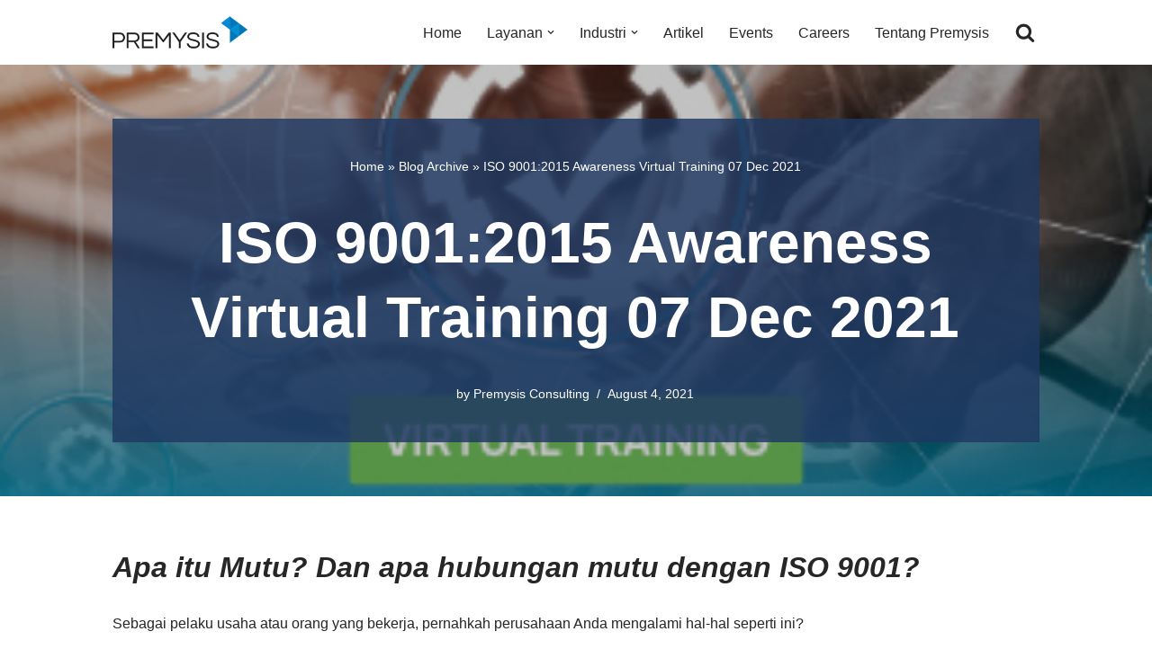

--- FILE ---
content_type: text/html; charset=UTF-8
request_url: https://premysisconsulting.com/iso-90012015-awareness-virtual-training-07-dec-2021/
body_size: 17613
content:
<!DOCTYPE html><html lang="en-US"><head><meta charset="UTF-8"><meta name="viewport" content="width=device-width, initial-scale=1, minimum-scale=1"><link rel="profile" href="http://gmpg.org/xfn/11"><meta name='robots' content='index, follow, max-image-preview:large, max-snippet:-1, max-video-preview:-1' /><title>ISO 9001:2015 Awareness Virtual Training 07 Dec 2021 - Premysis Consulting</title><link rel="canonical" href="https://premysisconsulting.com/iso-90012015-awareness-virtual-training-07-dec-2021/" /><meta property="og:locale" content="en_US" /><meta property="og:type" content="article" /><meta property="og:title" content="ISO 9001:2015 Awareness Virtual Training 07 Dec 2021 - Premysis Consulting" /><meta property="og:description" content="Apa itu Mutu? Dan apa hubungan mutu dengan ISO 9001? Sebagai pelaku usaha atau orang yang bekerja, pernahkah perusahaan Anda mengalami hal-hal seperti ini? Produk yang sulit bersaing dengan kompetitor. Kualitas produk/jasa yang tidak konsisten. Rendahnya kepuasan konsumen. Tingginya komplain yang datang dari konsumen. Pekerjaan yang tumpang tindih. Tim kerja yang saling menyalahkan. Dari masalah-masalah&hellip;&nbsp;Read More &raquo;ISO 9001:2015 Awareness Virtual Training 07 Dec 2021" /><meta property="og:url" content="https://premysisconsulting.com/iso-90012015-awareness-virtual-training-07-dec-2021/" /><meta property="og:site_name" content="Premysis Consulting" /><meta property="article:published_time" content="2021-08-03T19:30:11+00:00" /><meta property="og:image" content="https://premysisconsulting.com/wp-content/uploads/2021/01/ISO-90012015-Awareness-1.jpg" /><meta property="og:image:width" content="332" /><meta property="og:image:height" content="285" /><meta property="og:image:type" content="image/jpeg" /><meta name="author" content="Premysis Consulting" /><meta name="twitter:card" content="summary_large_image" /><meta name="twitter:label1" content="Written by" /><meta name="twitter:data1" content="Premysis Consulting" /><meta name="twitter:label2" content="Est. reading time" /><meta name="twitter:data2" content="2 minutes" /> <script type="application/ld+json" class="yoast-schema-graph">{"@context":"https://schema.org","@graph":[{"@type":"Article","@id":"https://premysisconsulting.com/iso-90012015-awareness-virtual-training-07-dec-2021/#article","isPartOf":{"@id":"https://premysisconsulting.com/iso-90012015-awareness-virtual-training-07-dec-2021/"},"author":{"name":"Premysis Consulting","@id":"https://premysisconsulting.com/#/schema/person/9f2d5c72b23a72583e7b307714801053"},"headline":"ISO 9001:2015 Awareness Virtual Training 07 Dec 2021","datePublished":"2021-08-03T19:30:11+00:00","mainEntityOfPage":{"@id":"https://premysisconsulting.com/iso-90012015-awareness-virtual-training-07-dec-2021/"},"wordCount":269,"publisher":{"@id":"https://premysisconsulting.com/#organization"},"image":{"@id":"https://premysisconsulting.com/iso-90012015-awareness-virtual-training-07-dec-2021/#primaryimage"},"thumbnailUrl":"https://premysisconsulting.com/wp-content/uploads/2021/01/ISO-90012015-Awareness-1.jpg","articleSection":["Events"],"inLanguage":"en-US"},{"@type":"WebPage","@id":"https://premysisconsulting.com/iso-90012015-awareness-virtual-training-07-dec-2021/","url":"https://premysisconsulting.com/iso-90012015-awareness-virtual-training-07-dec-2021/","name":"ISO 9001:2015 Awareness Virtual Training 07 Dec 2021 - Premysis Consulting","isPartOf":{"@id":"https://premysisconsulting.com/#website"},"primaryImageOfPage":{"@id":"https://premysisconsulting.com/iso-90012015-awareness-virtual-training-07-dec-2021/#primaryimage"},"image":{"@id":"https://premysisconsulting.com/iso-90012015-awareness-virtual-training-07-dec-2021/#primaryimage"},"thumbnailUrl":"https://premysisconsulting.com/wp-content/uploads/2021/01/ISO-90012015-Awareness-1.jpg","datePublished":"2021-08-03T19:30:11+00:00","breadcrumb":{"@id":"https://premysisconsulting.com/iso-90012015-awareness-virtual-training-07-dec-2021/#breadcrumb"},"inLanguage":"en-US","potentialAction":[{"@type":"ReadAction","target":["https://premysisconsulting.com/iso-90012015-awareness-virtual-training-07-dec-2021/"]}]},{"@type":"ImageObject","inLanguage":"en-US","@id":"https://premysisconsulting.com/iso-90012015-awareness-virtual-training-07-dec-2021/#primaryimage","url":"https://premysisconsulting.com/wp-content/uploads/2021/01/ISO-90012015-Awareness-1.jpg","contentUrl":"https://premysisconsulting.com/wp-content/uploads/2021/01/ISO-90012015-Awareness-1.jpg","width":332,"height":285},{"@type":"BreadcrumbList","@id":"https://premysisconsulting.com/iso-90012015-awareness-virtual-training-07-dec-2021/#breadcrumb","itemListElement":[{"@type":"ListItem","position":1,"name":"Home","item":"https://premysisconsulting.com/"},{"@type":"ListItem","position":2,"name":"Blog Archive","item":"https://premysisconsulting.com/7b3c2-blog-archive/"},{"@type":"ListItem","position":3,"name":"ISO 9001:2015 Awareness Virtual Training 07 Dec 2021"}]},{"@type":"WebSite","@id":"https://premysisconsulting.com/#website","url":"https://premysisconsulting.com/","name":"Premysis Consulting","description":"Lembaga Pelatihan dan Konsultasi Manajemen","publisher":{"@id":"https://premysisconsulting.com/#organization"},"potentialAction":[{"@type":"SearchAction","target":{"@type":"EntryPoint","urlTemplate":"https://premysisconsulting.com/?s={search_term_string}"},"query-input":{"@type":"PropertyValueSpecification","valueRequired":true,"valueName":"search_term_string"}}],"inLanguage":"en-US"},{"@type":"Organization","@id":"https://premysisconsulting.com/#organization","name":"Premysis Consulting","url":"https://premysisconsulting.com/","logo":{"@type":"ImageObject","inLanguage":"en-US","@id":"https://premysisconsulting.com/#/schema/logo/image/","url":"https://premysisconsulting.com/wp-content/uploads/2019/06/premysis-logo-1.png","contentUrl":"https://premysisconsulting.com/wp-content/uploads/2019/06/premysis-logo-1.png","width":240,"height":58,"caption":"Premysis Consulting"},"image":{"@id":"https://premysisconsulting.com/#/schema/logo/image/"},"sameAs":["https://www.instagram.com/premysisconsulting/"]},{"@type":"Person","@id":"https://premysisconsulting.com/#/schema/person/9f2d5c72b23a72583e7b307714801053","name":"Premysis Consulting","image":{"@type":"ImageObject","inLanguage":"en-US","@id":"https://premysisconsulting.com/#/schema/person/image/","url":"https://premysisconsulting.com/wp-content/litespeed/avatar/a0beb2a9055fca6f2151bcb42ae7cf3e.jpg?ver=1768465270","contentUrl":"https://premysisconsulting.com/wp-content/litespeed/avatar/a0beb2a9055fca6f2151bcb42ae7cf3e.jpg?ver=1768465270","caption":"Premysis Consulting"},"sameAs":["https://premysisconsulting.com"],"url":"https://premysisconsulting.com/author/imfpremysis/"}]}</script> <link rel='dns-prefetch' href='//www.googletagmanager.com' /><link rel="alternate" type="application/rss+xml" title="Premysis Consulting &raquo; Feed" href="https://premysisconsulting.com/feed/" /><link rel="alternate" title="oEmbed (JSON)" type="application/json+oembed" href="https://premysisconsulting.com/wp-json/oembed/1.0/embed?url=https%3A%2F%2Fpremysisconsulting.com%2Fiso-90012015-awareness-virtual-training-07-dec-2021%2F" /><link rel="alternate" title="oEmbed (XML)" type="text/xml+oembed" href="https://premysisconsulting.com/wp-json/oembed/1.0/embed?url=https%3A%2F%2Fpremysisconsulting.com%2Fiso-90012015-awareness-virtual-training-07-dec-2021%2F&#038;format=xml" /><style id='wp-img-auto-sizes-contain-inline-css'>img:is([sizes=auto i],[sizes^="auto," i]){contain-intrinsic-size:3000px 1500px}</style><style id='wp-emoji-styles-inline-css'>img.wp-smiley,img.emoji{display:inline!important;border:none!important;box-shadow:none!important;height:1em!important;width:1em!important;margin:0 0.07em!important;vertical-align:-0.1em!important;background:none!important;padding:0!important}</style><link data-optimized="1" rel='stylesheet' id='wp-block-library-css' href='https://premysisconsulting.com/wp-content/litespeed/css/9ffad6d6e4eea583038a8963cb51fc43.css?ver=aa0ac' media='all' /><style id='classic-theme-styles-inline-css'>/*! This file is auto-generated */
.wp-block-button__link{color:#fff;background-color:#32373c;border-radius:9999px;box-shadow:none;text-decoration:none;padding:calc(.667em + 2px) calc(1.333em + 2px);font-size:1.125em}.wp-block-file__button{background:#32373c;color:#fff;text-decoration:none}</style><style id='global-styles-inline-css'>:root{--wp--preset--aspect-ratio--square:1;--wp--preset--aspect-ratio--4-3:4/3;--wp--preset--aspect-ratio--3-4:3/4;--wp--preset--aspect-ratio--3-2:3/2;--wp--preset--aspect-ratio--2-3:2/3;--wp--preset--aspect-ratio--16-9:16/9;--wp--preset--aspect-ratio--9-16:9/16;--wp--preset--color--black:#000000;--wp--preset--color--cyan-bluish-gray:#abb8c3;--wp--preset--color--white:#ffffff;--wp--preset--color--pale-pink:#f78da7;--wp--preset--color--vivid-red:#cf2e2e;--wp--preset--color--luminous-vivid-orange:#ff6900;--wp--preset--color--luminous-vivid-amber:#fcb900;--wp--preset--color--light-green-cyan:#7bdcb5;--wp--preset--color--vivid-green-cyan:#00d084;--wp--preset--color--pale-cyan-blue:#8ed1fc;--wp--preset--color--vivid-cyan-blue:#0693e3;--wp--preset--color--vivid-purple:#9b51e0;--wp--preset--color--neve-link-color:var(--nv-primary-accent);--wp--preset--color--neve-link-hover-color:var(--nv-secondary-accent);--wp--preset--color--nv-site-bg:var(--nv-site-bg);--wp--preset--color--nv-light-bg:var(--nv-light-bg);--wp--preset--color--nv-dark-bg:var(--nv-dark-bg);--wp--preset--color--neve-text-color:var(--nv-text-color);--wp--preset--color--nv-text-dark-bg:var(--nv-text-dark-bg);--wp--preset--color--nv-c-1:var(--nv-c-1);--wp--preset--color--nv-c-2:var(--nv-c-2);--wp--preset--gradient--vivid-cyan-blue-to-vivid-purple:linear-gradient(135deg,rgb(6,147,227) 0%,rgb(155,81,224) 100%);--wp--preset--gradient--light-green-cyan-to-vivid-green-cyan:linear-gradient(135deg,rgb(122,220,180) 0%,rgb(0,208,130) 100%);--wp--preset--gradient--luminous-vivid-amber-to-luminous-vivid-orange:linear-gradient(135deg,rgb(252,185,0) 0%,rgb(255,105,0) 100%);--wp--preset--gradient--luminous-vivid-orange-to-vivid-red:linear-gradient(135deg,rgb(255,105,0) 0%,rgb(207,46,46) 100%);--wp--preset--gradient--very-light-gray-to-cyan-bluish-gray:linear-gradient(135deg,rgb(238,238,238) 0%,rgb(169,184,195) 100%);--wp--preset--gradient--cool-to-warm-spectrum:linear-gradient(135deg,rgb(74,234,220) 0%,rgb(151,120,209) 20%,rgb(207,42,186) 40%,rgb(238,44,130) 60%,rgb(251,105,98) 80%,rgb(254,248,76) 100%);--wp--preset--gradient--blush-light-purple:linear-gradient(135deg,rgb(255,206,236) 0%,rgb(152,150,240) 100%);--wp--preset--gradient--blush-bordeaux:linear-gradient(135deg,rgb(254,205,165) 0%,rgb(254,45,45) 50%,rgb(107,0,62) 100%);--wp--preset--gradient--luminous-dusk:linear-gradient(135deg,rgb(255,203,112) 0%,rgb(199,81,192) 50%,rgb(65,88,208) 100%);--wp--preset--gradient--pale-ocean:linear-gradient(135deg,rgb(255,245,203) 0%,rgb(182,227,212) 50%,rgb(51,167,181) 100%);--wp--preset--gradient--electric-grass:linear-gradient(135deg,rgb(202,248,128) 0%,rgb(113,206,126) 100%);--wp--preset--gradient--midnight:linear-gradient(135deg,rgb(2,3,129) 0%,rgb(40,116,252) 100%);--wp--preset--font-size--small:13px;--wp--preset--font-size--medium:20px;--wp--preset--font-size--large:36px;--wp--preset--font-size--x-large:42px;--wp--preset--spacing--20:0.44rem;--wp--preset--spacing--30:0.67rem;--wp--preset--spacing--40:1rem;--wp--preset--spacing--50:1.5rem;--wp--preset--spacing--60:2.25rem;--wp--preset--spacing--70:3.38rem;--wp--preset--spacing--80:5.06rem;--wp--preset--shadow--natural:6px 6px 9px rgba(0, 0, 0, 0.2);--wp--preset--shadow--deep:12px 12px 50px rgba(0, 0, 0, 0.4);--wp--preset--shadow--sharp:6px 6px 0px rgba(0, 0, 0, 0.2);--wp--preset--shadow--outlined:6px 6px 0px -3px rgb(255, 255, 255), 6px 6px rgb(0, 0, 0);--wp--preset--shadow--crisp:6px 6px 0px rgb(0, 0, 0)}:where(.is-layout-flex){gap:.5em}:where(.is-layout-grid){gap:.5em}body .is-layout-flex{display:flex}.is-layout-flex{flex-wrap:wrap;align-items:center}.is-layout-flex>:is(*,div){margin:0}body .is-layout-grid{display:grid}.is-layout-grid>:is(*,div){margin:0}:where(.wp-block-columns.is-layout-flex){gap:2em}:where(.wp-block-columns.is-layout-grid){gap:2em}:where(.wp-block-post-template.is-layout-flex){gap:1.25em}:where(.wp-block-post-template.is-layout-grid){gap:1.25em}.has-black-color{color:var(--wp--preset--color--black)!important}.has-cyan-bluish-gray-color{color:var(--wp--preset--color--cyan-bluish-gray)!important}.has-white-color{color:var(--wp--preset--color--white)!important}.has-pale-pink-color{color:var(--wp--preset--color--pale-pink)!important}.has-vivid-red-color{color:var(--wp--preset--color--vivid-red)!important}.has-luminous-vivid-orange-color{color:var(--wp--preset--color--luminous-vivid-orange)!important}.has-luminous-vivid-amber-color{color:var(--wp--preset--color--luminous-vivid-amber)!important}.has-light-green-cyan-color{color:var(--wp--preset--color--light-green-cyan)!important}.has-vivid-green-cyan-color{color:var(--wp--preset--color--vivid-green-cyan)!important}.has-pale-cyan-blue-color{color:var(--wp--preset--color--pale-cyan-blue)!important}.has-vivid-cyan-blue-color{color:var(--wp--preset--color--vivid-cyan-blue)!important}.has-vivid-purple-color{color:var(--wp--preset--color--vivid-purple)!important}.has-neve-link-color-color{color:var(--wp--preset--color--neve-link-color)!important}.has-neve-link-hover-color-color{color:var(--wp--preset--color--neve-link-hover-color)!important}.has-nv-site-bg-color{color:var(--wp--preset--color--nv-site-bg)!important}.has-nv-light-bg-color{color:var(--wp--preset--color--nv-light-bg)!important}.has-nv-dark-bg-color{color:var(--wp--preset--color--nv-dark-bg)!important}.has-neve-text-color-color{color:var(--wp--preset--color--neve-text-color)!important}.has-nv-text-dark-bg-color{color:var(--wp--preset--color--nv-text-dark-bg)!important}.has-nv-c-1-color{color:var(--wp--preset--color--nv-c-1)!important}.has-nv-c-2-color{color:var(--wp--preset--color--nv-c-2)!important}.has-black-background-color{background-color:var(--wp--preset--color--black)!important}.has-cyan-bluish-gray-background-color{background-color:var(--wp--preset--color--cyan-bluish-gray)!important}.has-white-background-color{background-color:var(--wp--preset--color--white)!important}.has-pale-pink-background-color{background-color:var(--wp--preset--color--pale-pink)!important}.has-vivid-red-background-color{background-color:var(--wp--preset--color--vivid-red)!important}.has-luminous-vivid-orange-background-color{background-color:var(--wp--preset--color--luminous-vivid-orange)!important}.has-luminous-vivid-amber-background-color{background-color:var(--wp--preset--color--luminous-vivid-amber)!important}.has-light-green-cyan-background-color{background-color:var(--wp--preset--color--light-green-cyan)!important}.has-vivid-green-cyan-background-color{background-color:var(--wp--preset--color--vivid-green-cyan)!important}.has-pale-cyan-blue-background-color{background-color:var(--wp--preset--color--pale-cyan-blue)!important}.has-vivid-cyan-blue-background-color{background-color:var(--wp--preset--color--vivid-cyan-blue)!important}.has-vivid-purple-background-color{background-color:var(--wp--preset--color--vivid-purple)!important}.has-neve-link-color-background-color{background-color:var(--wp--preset--color--neve-link-color)!important}.has-neve-link-hover-color-background-color{background-color:var(--wp--preset--color--neve-link-hover-color)!important}.has-nv-site-bg-background-color{background-color:var(--wp--preset--color--nv-site-bg)!important}.has-nv-light-bg-background-color{background-color:var(--wp--preset--color--nv-light-bg)!important}.has-nv-dark-bg-background-color{background-color:var(--wp--preset--color--nv-dark-bg)!important}.has-neve-text-color-background-color{background-color:var(--wp--preset--color--neve-text-color)!important}.has-nv-text-dark-bg-background-color{background-color:var(--wp--preset--color--nv-text-dark-bg)!important}.has-nv-c-1-background-color{background-color:var(--wp--preset--color--nv-c-1)!important}.has-nv-c-2-background-color{background-color:var(--wp--preset--color--nv-c-2)!important}.has-black-border-color{border-color:var(--wp--preset--color--black)!important}.has-cyan-bluish-gray-border-color{border-color:var(--wp--preset--color--cyan-bluish-gray)!important}.has-white-border-color{border-color:var(--wp--preset--color--white)!important}.has-pale-pink-border-color{border-color:var(--wp--preset--color--pale-pink)!important}.has-vivid-red-border-color{border-color:var(--wp--preset--color--vivid-red)!important}.has-luminous-vivid-orange-border-color{border-color:var(--wp--preset--color--luminous-vivid-orange)!important}.has-luminous-vivid-amber-border-color{border-color:var(--wp--preset--color--luminous-vivid-amber)!important}.has-light-green-cyan-border-color{border-color:var(--wp--preset--color--light-green-cyan)!important}.has-vivid-green-cyan-border-color{border-color:var(--wp--preset--color--vivid-green-cyan)!important}.has-pale-cyan-blue-border-color{border-color:var(--wp--preset--color--pale-cyan-blue)!important}.has-vivid-cyan-blue-border-color{border-color:var(--wp--preset--color--vivid-cyan-blue)!important}.has-vivid-purple-border-color{border-color:var(--wp--preset--color--vivid-purple)!important}.has-neve-link-color-border-color{border-color:var(--wp--preset--color--neve-link-color)!important}.has-neve-link-hover-color-border-color{border-color:var(--wp--preset--color--neve-link-hover-color)!important}.has-nv-site-bg-border-color{border-color:var(--wp--preset--color--nv-site-bg)!important}.has-nv-light-bg-border-color{border-color:var(--wp--preset--color--nv-light-bg)!important}.has-nv-dark-bg-border-color{border-color:var(--wp--preset--color--nv-dark-bg)!important}.has-neve-text-color-border-color{border-color:var(--wp--preset--color--neve-text-color)!important}.has-nv-text-dark-bg-border-color{border-color:var(--wp--preset--color--nv-text-dark-bg)!important}.has-nv-c-1-border-color{border-color:var(--wp--preset--color--nv-c-1)!important}.has-nv-c-2-border-color{border-color:var(--wp--preset--color--nv-c-2)!important}.has-vivid-cyan-blue-to-vivid-purple-gradient-background{background:var(--wp--preset--gradient--vivid-cyan-blue-to-vivid-purple)!important}.has-light-green-cyan-to-vivid-green-cyan-gradient-background{background:var(--wp--preset--gradient--light-green-cyan-to-vivid-green-cyan)!important}.has-luminous-vivid-amber-to-luminous-vivid-orange-gradient-background{background:var(--wp--preset--gradient--luminous-vivid-amber-to-luminous-vivid-orange)!important}.has-luminous-vivid-orange-to-vivid-red-gradient-background{background:var(--wp--preset--gradient--luminous-vivid-orange-to-vivid-red)!important}.has-very-light-gray-to-cyan-bluish-gray-gradient-background{background:var(--wp--preset--gradient--very-light-gray-to-cyan-bluish-gray)!important}.has-cool-to-warm-spectrum-gradient-background{background:var(--wp--preset--gradient--cool-to-warm-spectrum)!important}.has-blush-light-purple-gradient-background{background:var(--wp--preset--gradient--blush-light-purple)!important}.has-blush-bordeaux-gradient-background{background:var(--wp--preset--gradient--blush-bordeaux)!important}.has-luminous-dusk-gradient-background{background:var(--wp--preset--gradient--luminous-dusk)!important}.has-pale-ocean-gradient-background{background:var(--wp--preset--gradient--pale-ocean)!important}.has-electric-grass-gradient-background{background:var(--wp--preset--gradient--electric-grass)!important}.has-midnight-gradient-background{background:var(--wp--preset--gradient--midnight)!important}.has-small-font-size{font-size:var(--wp--preset--font-size--small)!important}.has-medium-font-size{font-size:var(--wp--preset--font-size--medium)!important}.has-large-font-size{font-size:var(--wp--preset--font-size--large)!important}.has-x-large-font-size{font-size:var(--wp--preset--font-size--x-large)!important}:where(.wp-block-post-template.is-layout-flex){gap:1.25em}:where(.wp-block-post-template.is-layout-grid){gap:1.25em}:where(.wp-block-term-template.is-layout-flex){gap:1.25em}:where(.wp-block-term-template.is-layout-grid){gap:1.25em}:where(.wp-block-columns.is-layout-flex){gap:2em}:where(.wp-block-columns.is-layout-grid){gap:2em}:root :where(.wp-block-pullquote){font-size:1.5em;line-height:1.6}</style><link data-optimized="1" rel='stylesheet' id='neve-style-css' href='https://premysisconsulting.com/wp-content/litespeed/css/e452d47269c6b279a4e57942266f57d6.css?ver=874b3' media='all' /><style id='neve-style-inline-css'>.is-menu-sidebar .header-menu-sidebar{visibility:visible}.is-menu-sidebar.menu_sidebar_slide_left .header-menu-sidebar{transform:translate3d(0,0,0);left:0}.is-menu-sidebar.menu_sidebar_slide_right .header-menu-sidebar{transform:translate3d(0,0,0);right:0}.is-menu-sidebar.menu_sidebar_pull_right .header-menu-sidebar,.is-menu-sidebar.menu_sidebar_pull_left .header-menu-sidebar{transform:translateX(0)}.is-menu-sidebar.menu_sidebar_dropdown .header-menu-sidebar{height:auto}.is-menu-sidebar.menu_sidebar_dropdown .header-menu-sidebar-inner{max-height:400px;padding:20px 0}.is-menu-sidebar.menu_sidebar_full_canvas .header-menu-sidebar{opacity:1}.header-menu-sidebar .menu-item-nav-search:not(.floating){pointer-events:none}.header-menu-sidebar .menu-item-nav-search .is-menu-sidebar{pointer-events:unset}@media screen and (max-width:960px){.builder-item.cr .item--inner{--textalign:center;--justify:center}}.nv-ft-post{margin-top:60px}.nv-ft-post .nv-ft-wrap:not(.layout-covers){background:var(--nv-light-bg)}.nv-ft-post h2{font-size:calc(var(--fontsize, var(--h2fontsize)) * 1.3)}.nv-ft-post .nv-meta-list{display:block}.nv-ft-post .non-grid-content{padding:32px}.nv-ft-post .wp-post-image{position:absolute;object-fit:cover;width:100%;height:100%}.nv-ft-post:not(.layout-covers) .nv-post-thumbnail-wrap{margin:0;position:relative;min-height:320px}.nv-meta-list li.meta:not(:last-child):after{content:"/"}.nv-meta-list .no-mobile{display:none}.nv-meta-list li.last::after{content:""!important}@media (min-width:769px){.nv-meta-list .no-mobile{display:inline-block}.nv-meta-list li.last:not(:last-child)::after{content:"/"!important}}:root{--container:748px;--postwidth:100%;--primarybtnbg:var(--nv-primary-accent);--primarybtnhoverbg:var(--nv-primary-accent);--primarybtncolor:#fff;--secondarybtncolor:var(--nv-primary-accent);--primarybtnhovercolor:#fff;--secondarybtnhovercolor:var(--nv-text-color);--primarybtnborderradius:3px;--secondarybtnborderradius:3px;--secondarybtnborderwidth:3px;--btnpadding:10px 15px;--primarybtnpadding:10px 15px;--secondarybtnpadding:calc(10px - 3px) calc(15px - 3px);--btnlineheight:1.6em;--btntexttransform:none;--btnfontweight:600;--bodyfontfamily:Arial,Helvetica,sans-serif;--bodyfontsize:15px;--bodylineheight:1.6em;--bodyletterspacing:0px;--bodyfontweight:400;--bodytexttransform:none;--h1fontsize:32px;--h1fontweight:600;--h1lineheight:1.2em;--h1letterspacing:0px;--h1texttransform:none;--h2fontsize:24px;--h2fontweight:600;--h2lineheight:1.3em;--h2letterspacing:0px;--h2texttransform:none;--h3fontsize:20px;--h3fontweight:600;--h3lineheight:1.4em;--h3letterspacing:0px;--h3texttransform:none;--h4fontsize:18px;--h4fontweight:600;--h4lineheight:1.6em;--h4letterspacing:0px;--h4texttransform:none;--h5fontsize:16px;--h5fontweight:600;--h5lineheight:1.6em;--h5letterspacing:0px;--h5texttransform:none;--h6fontsize:14px;--h6fontweight:600;--h6lineheight:1.6em;--h6letterspacing:0px;--h6texttransform:none;--formfieldborderwidth:2px;--formfieldborderradius:3px;--formfieldbgcolor:var(--nv-light-bg);--formfieldbordercolor:#e7e7e7;--formfieldcolor:var(--nv-text-color);--formfieldpadding:10px 15px}.nv-index-posts{--borderradius:0px}.has-neve-button-color-color{color:var(--nv-primary-accent)!important}.has-neve-button-color-background-color{background-color:var(--nv-primary-accent)!important}.single-post-container .alignfull>[class*="__inner-container"],.single-post-container .alignwide>[class*="__inner-container"]{max-width:718px}.nv-meta-list{--avatarsize:20px}.single .nv-meta-list{--avatarsize:20px}.blog .nv-meta-list li,.archive .nv-meta-list li{--fontweight:none}.single h1.entry-title{--fontsize:32px}.nv-post-cover{--height:0px;--padding:40px 0;--justify:flex-start;--textalign:left;--valign:flex-end}.nv-post-cover .nv-title-meta-wrap,.nv-page-title-wrap,.entry-header{--textalign:left}.nv-is-boxed.nv-title-meta-wrap{--padding:40px 15px;--bgcolor:rgba(31,57,98,0.82)}.nv-overlay{--bgcolor:#000000;--opacity:24;--blendmode:normal}.nv-is-boxed.nv-comments-wrap{--padding:20px}.nv-is-boxed.comment-respond{--padding:20px}.nv-single-post-wrap{--spacing:60px}.single:not(.single-product),.page{--c-vspace:0 0 0 0;}.scroll-to-top{--color:var(--nv-text-dark-bg);--padding:8px 10px;--borderradius:3px;--bgcolor:var(--nv-primary-accent);--hovercolor:var(--nv-text-dark-bg);--hoverbgcolor:var(--nv-primary-accent);--size:16px}.global-styled{--bgcolor:var(--nv-site-bg)}.header-top{--rowbcolor:var(--nv-light-bg);--color:var(--nv-text-color);--bgcolor:var(--nv-site-bg)}.header-main{--rowbcolor:var(--nv-light-bg);--color:var(--nv-text-color);--bgcolor:var(--nv-site-bg)}.header-bottom{--rowbcolor:var(--nv-light-bg);--color:var(--nv-text-color);--bgcolor:var(--nv-site-bg)}.header-menu-sidebar-bg{--justify:flex-start;--textalign:left;--flexg:1;--wrapdropdownwidth:auto;--color:var(--nv-text-color);--bgcolor:var(--nv-site-bg)}.header-menu-sidebar{width:360px}.builder-item--logo{--maxwidth:100px;--fs:24px;--padding:10px 0;--margin:0;--textalign:left;--justify:flex-start}.builder-item--nav-icon,.header-menu-sidebar .close-sidebar-panel .navbar-toggle{--borderradius:0}.builder-item--nav-icon{--label-margin:0 5px 0 0;;--padding:10px 15px;--margin:0}.builder-item--primary-menu{--hovercolor:var(--nv-secondary-accent);--hovertextcolor:var(--nv-text-color);--activecolor:var(--nv-primary-accent);--spacing:20px;--height:25px;--padding:0;--margin:0;--fontsize:1em;--lineheight:1.6;--letterspacing:0px;--fontweight:500;--texttransform:none;--iconsize:1em}.hfg-is-group.has-primary-menu .inherit-ff{--inheritedfw:500}.builder-item--header_search{--height:40px;--formfieldborderwidth:2px;--formfieldborderradius:2px;--padding:0;--margin:0}.builder-item--header_search_responsive{--iconsize:22px;--color:var(--nv-text-color);--formfieldfontsize:14px;--formfieldborderwidth:2px;--formfieldborderradius:2px;--height:40px;--padding:0 10px;--margin:0}.footer-top-inner .row{grid-template-columns:1fr;--valign:flex-start}.footer-top{--rowbcolor:var(--nv-light-bg);--color:var(--nv-text-dark-bg);--bgcolor:var(--nv-dark-bg)}.footer-main-inner .row{grid-template-columns:1fr 2fr;--valign:flex-start}.footer-main{--rowbcolor:var(--nv-light-bg);--color:var(--nv-text-dark-bg);--bgcolor:var(--nv-dark-bg)}.footer-bottom-inner .row{grid-template-columns:1fr 1fr;--valign:flex-start}.footer-bottom{--rowbcolor:var(--nv-light-bg);--color:var(--nv-site-bg);--bgcolor:var(--nv-primary-accent)}.builder-item--footer-one-widgets{--padding:20px;--margin:0;--textalign:left;--justify:flex-start}.builder-item--footer-three-widgets{--padding:0;--margin:0;--textalign:left;--justify:flex-start}.builder-item--footer-menu{--hovercolor:var(--nv-primary-accent);--spacing:20px;--height:25px;--padding:0;--margin:0;--fontsize:0.8em;--lineheight:1.6em;--letterspacing:0px;--fontweight:600;--texttransform:uppercase;--iconsize:0.8em;--textalign:center;--justify:center}@media(min-width:576px){:root{--container:992px;--postwidth:100%;--btnpadding:10px 15px;--primarybtnpadding:10px 15px;--secondarybtnpadding:calc(10px - 3px) calc(15px - 3px);--btnlineheight:1.6em;--bodyfontsize:16px;--bodylineheight:1.6em;--bodyletterspacing:0px;--h1fontsize:40px;--h1lineheight:1.2em;--h1letterspacing:0px;--h2fontsize:32px;--h2lineheight:1.2em;--h2letterspacing:0px;--h3fontsize:24px;--h3lineheight:1.4em;--h3letterspacing:0px;--h4fontsize:20px;--h4lineheight:1.5em;--h4letterspacing:0px;--h5fontsize:18px;--h5lineheight:1.6em;--h5letterspacing:0px;--h6fontsize:16px;--h6lineheight:1.6em;--h6letterspacing:0px}.single-post-container .alignfull>[class*="__inner-container"],.single-post-container .alignwide>[class*="__inner-container"]{max-width:962px}.nv-meta-list{--avatarsize:20px}.single .nv-meta-list{--avatarsize:20px}.single h1.entry-title{--fontsize:042px}.nv-post-cover{--height:54vh;--padding:40px 20px;--justify:center;--textalign:center;--valign:flex-end}.nv-post-cover .nv-title-meta-wrap,.nv-page-title-wrap,.entry-header{--textalign:center}.nv-is-boxed.nv-title-meta-wrap{--padding:60px 30px}.nv-is-boxed.nv-comments-wrap{--padding:30px}.nv-is-boxed.comment-respond{--padding:30px}.nv-single-post-wrap{--spacing:60px}.single:not(.single-product),.page{--c-vspace:0 0 0 0;}.scroll-to-top{--padding:8px 10px;--size:16px}.header-menu-sidebar-bg{--justify:flex-start;--textalign:left;--flexg:1;--wrapdropdownwidth:auto}.header-menu-sidebar{width:360px}.builder-item--logo{--maxwidth:48px;--fs:24px;--padding:10px 0;--margin:0;--textalign:left;--justify:flex-start}.builder-item--nav-icon{--label-margin:0 5px 0 0;;--padding:10px 15px;--margin:0}.builder-item--primary-menu{--spacing:20px;--height:25px;--padding:0;--margin:0;--fontsize:1em;--lineheight:1.6;--letterspacing:0px;--iconsize:1em}.builder-item--header_search{--height:40px;--formfieldborderwidth:2px;--formfieldborderradius:2px;--padding:0;--margin:0}.builder-item--header_search_responsive{--formfieldfontsize:14px;--formfieldborderwidth:2px;--formfieldborderradius:2px;--height:40px;--padding:0 10px;--margin:0}.builder-item--footer-one-widgets{--padding:20px;--margin:0;--textalign:left;--justify:flex-start}.builder-item--footer-three-widgets{--padding:0;--margin:0;--textalign:left;--justify:flex-start}.builder-item--footer-menu{--spacing:20px;--height:25px;--padding:0;--margin:0;--fontsize:0.8em;--lineheight:1.6em;--letterspacing:0px;--iconsize:0.8em;--textalign:center;--justify:center}}@media(min-width:960px){:root{--container:1060px;--postwidth:33.333333333333%;--btnpadding:13px 15px;--primarybtnpadding:13px 15px;--secondarybtnpadding:calc(13px - 3px) calc(15px - 3px);--btnfs:16px;--btnlineheight:1.6em;--bodyfontsize:16px;--bodylineheight:1.7em;--bodyletterspacing:0px;--h1fontsize:40px;--h1lineheight:1.3em;--h1letterspacing:0px;--h2fontsize:32px;--h2lineheight:1.2em;--h2letterspacing:0px;--h3fontsize:28px;--h3lineheight:1.4em;--h3letterspacing:0px;--h4fontsize:24px;--h4lineheight:1.5em;--h4letterspacing:0px;--h5fontsize:20px;--h5lineheight:1.6em;--h5letterspacing:0px;--h6fontsize:16px;--h6lineheight:1.6em;--h6letterspacing:0px;--formfieldfontsize:1em}.layout-grid .nv-post-thumbnail-wrap{margin-right:-20px;margin-left:-20px}.nv-index-posts{--padding:20px 20px 20px 20px}body:not(.single):not(.archive):not(.blog):not(.search):not(.error404) .neve-main>.container .col,body.post-type-archive-course .neve-main>.container .col,body.post-type-archive-llms_membership .neve-main>.container .col{max-width:100%}body:not(.single):not(.archive):not(.blog):not(.search):not(.error404) .nv-sidebar-wrap,body.post-type-archive-course .nv-sidebar-wrap,body.post-type-archive-llms_membership .nv-sidebar-wrap{max-width:0%}.neve-main>.archive-container .nv-index-posts.col{max-width:100%}.neve-main>.archive-container .nv-sidebar-wrap{max-width:0%}.neve-main>.single-post-container .nv-single-post-wrap.col{max-width:100%}.single-post-container .alignfull>[class*="__inner-container"],.single-post-container .alignwide>[class*="__inner-container"]{max-width:1030px}.container-fluid.single-post-container .alignfull>[class*="__inner-container"],.container-fluid.single-post-container .alignwide>[class*="__inner-container"]{max-width:calc(100% + 15px)}.neve-main>.single-post-container .nv-sidebar-wrap{max-width:0%}.nv-meta-list{--avatarsize:20px}.single .nv-meta-list{--avatarsize:20px}.blog .nv-meta-list li,.archive .nv-meta-list li{--fontsize:1em}.single h1.entry-title{--fontsize:064px}.nv-post-cover{--height:0vh;--padding:60px 40px;--justify:center;--textalign:center;--valign:center}.nv-post-cover .nv-title-meta-wrap,.nv-page-title-wrap,.entry-header{--textalign:center}.nv-is-boxed.nv-title-meta-wrap{--padding:40px 20px 40px 18px;}.nv-is-boxed.nv-comments-wrap{--padding:40px}.nv-is-boxed.comment-respond{--padding:40px}.nv-single-post-wrap{--spacing:60px}.single:not(.single-product),.page{--c-vspace:0 0 0 0;}.scroll-to-top{--padding:8px 10px;--size:16px}.header-menu-sidebar-bg{--justify:flex-start;--textalign:left;--flexg:1;--wrapdropdownwidth:auto}.header-menu-sidebar{width:360px}.builder-item--logo{--maxwidth:150px;--fs:24px;--padding:10px 0;--margin:0;--textalign:left;--justify:flex-start}.builder-item--nav-icon{--label-margin:0 5px 0 0;;--padding:10px 15px;--margin:0}.builder-item--primary-menu{--spacing:20px;--height:25px;--padding:0;--margin:0;--fontsize:1em;--lineheight:1.6;--letterspacing:0px;--iconsize:1em}.builder-item--header_search{--height:40px;--formfieldborderwidth:2px;--formfieldborderradius:2px;--padding:0;--margin:0}.builder-item--header_search_responsive{--formfieldfontsize:18px;--formfieldborderwidth:2px;--formfieldborderradius:2px;--height:60px;--padding:5px;--margin:0 0 0 20px;}.footer-top{--height:365px}.builder-item--footer-one-widgets{--padding:20px;--margin:0;--textalign:left;--justify:flex-start}.builder-item--footer-three-widgets{--padding:20px;--margin:0;--textalign:left;--justify:flex-start}.builder-item--footer-menu{--spacing:20px;--height:25px;--padding:0;--margin:0;--fontsize:0.8em;--lineheight:1.6em;--letterspacing:0px;--iconsize:0.8em;--textalign:right;--justify:flex-end}}.nv-content-wrap .elementor a:not(.button):not(.wp-block-file__button){text-decoration:none}.scroll-to-top{right:20px;border:none;position:fixed;bottom:30px;display:none;opacity:0;visibility:hidden;transition:opacity 0.3s ease-in-out,visibility 0.3s ease-in-out;align-items:center;justify-content:center;z-index:999}@supports (-webkit-overflow-scrolling:touch){.scroll-to-top{bottom:74px}}.scroll-to-top.image{background-position:center}.scroll-to-top .scroll-to-top-image{width:100%;height:100%}.scroll-to-top .scroll-to-top-label{margin:0;padding:5px}.scroll-to-top:hover{text-decoration:none}.scroll-to-top.scroll-to-top-left{left:20px;right:unset}.scroll-to-top.scroll-show-mobile{display:flex}@media (min-width:960px){.scroll-to-top{display:flex}}.scroll-to-top{color:var(--color);padding:var(--padding);border-radius:var(--borderradius);background:var(--bgcolor)}.scroll-to-top:hover,.scroll-to-top:focus{color:var(--hovercolor);background:var(--hoverbgcolor)}.scroll-to-top-icon,.scroll-to-top.image .scroll-to-top-image{width:var(--size);height:var(--size)}.scroll-to-top-image{background-image:var(--bgimage);background-size:cover}:root{--nv-primary-accent:#0073aa;--nv-secondary-accent:#38a7dc;--nv-site-bg:#ffffff;--nv-light-bg:#f8f8f8;--nv-dark-bg:#202527;--nv-text-color:#272626;--nv-text-dark-bg:#ffffff;--nv-c-1:#76a658;--nv-c-2:#dc5a52;--nv-fallback-ff:Arial, Helvetica, sans-serif}:root{--e-global-color-nvprimaryaccent:#0073aa;--e-global-color-nvsecondaryaccent:#38a7dc;--e-global-color-nvsitebg:#ffffff;--e-global-color-nvlightbg:#f8f8f8;--e-global-color-nvdarkbg:#202527;--e-global-color-nvtextcolor:#272626;--e-global-color-nvtextdarkbg:#ffffff;--e-global-color-nvc1:#76a658;--e-global-color-nvc2:#dc5a52}</style><link data-optimized="1" rel='stylesheet' id='elementor-frontend-css' href='https://premysisconsulting.com/wp-content/litespeed/css/c143f3b75a7286f948ea812f7fc5d823.css?ver=a9dfd' media='all' /><link data-optimized="1" rel='stylesheet' id='eael-general-css' href='https://premysisconsulting.com/wp-content/litespeed/css/4b5caff0c6e2d37c305e918362af6729.css?ver=7b37f' media='all' /> <script src="https://www.googletagmanager.com/gtag/js?id=GT-MR8CRJ3" id="google_gtagjs-js" async></script> <script id="google_gtagjs-js-after">window.dataLayer = window.dataLayer || [];function gtag(){dataLayer.push(arguments);}
gtag("set","linker",{"domains":["premysisconsulting.com"]});
gtag("js", new Date());
gtag("set", "developer_id.dZTNiMT", true);
gtag("config", "GT-MR8CRJ3");
//# sourceURL=google_gtagjs-js-after</script> <script src="https://premysisconsulting.com/wp-includes/js/jquery/jquery.min.js?ver=3.7.1" id="jquery-core-js"></script> <script data-optimized="1" src="https://premysisconsulting.com/wp-content/litespeed/js/dacde4c58ff03e784f6130f8b0b466d0.js?ver=119dd" id="jquery-migrate-js"></script> <link rel="https://api.w.org/" href="https://premysisconsulting.com/wp-json/" /><link rel="alternate" title="JSON" type="application/json" href="https://premysisconsulting.com/wp-json/wp/v2/posts/2897" /><link rel="EditURI" type="application/rsd+xml" title="RSD" href="https://premysisconsulting.com/xmlrpc.php?rsd" /><meta name="generator" content="WordPress 6.9" /><link rel='shortlink' href='https://premysisconsulting.com/?p=2897' /><meta name="generator" content="Site Kit by Google 1.170.0" /><meta name="google-site-verification" content="aMbNzUdvIhXo8s80_-30ixUj_BwMYlNY5oSNsyo8bl8"><meta name="generator" content="Elementor 3.34.1; features: additional_custom_breakpoints; settings: css_print_method-external, google_font-enabled, font_display-swap"><style>.e-con.e-parent:nth-of-type(n+4):not(.e-lazyloaded):not(.e-no-lazyload),.e-con.e-parent:nth-of-type(n+4):not(.e-lazyloaded):not(.e-no-lazyload) *{background-image:none!important}@media screen and (max-height:1024px){.e-con.e-parent:nth-of-type(n+3):not(.e-lazyloaded):not(.e-no-lazyload),.e-con.e-parent:nth-of-type(n+3):not(.e-lazyloaded):not(.e-no-lazyload) *{background-image:none!important}}@media screen and (max-height:640px){.e-con.e-parent:nth-of-type(n+2):not(.e-lazyloaded):not(.e-no-lazyload),.e-con.e-parent:nth-of-type(n+2):not(.e-lazyloaded):not(.e-no-lazyload) *{background-image:none!important}}</style><style id="uagb-style-conditional-extension">@media (min-width:1025px){body .uag-hide-desktop.uagb-google-map__wrap,body .uag-hide-desktop{display:none!important}}@media (min-width:768px) and (max-width:1024px){body .uag-hide-tab.uagb-google-map__wrap,body .uag-hide-tab{display:none!important}}@media (max-width:767px){body .uag-hide-mob.uagb-google-map__wrap,body .uag-hide-mob{display:none!important}}</style><style id="uagb-style-frontend-2897">.uag-blocks-common-selector{z-index:var(--z-index-desktop)!important}@media (max-width:976px){.uag-blocks-common-selector{z-index:var(--z-index-tablet)!important}}@media (max-width:767px){.uag-blocks-common-selector{z-index:var(--z-index-mobile)!important}}</style><link rel="icon" href="https://premysisconsulting.com/wp-content/uploads/2023/03/cropped-favicon-32x32.png" sizes="32x32" /><link rel="icon" href="https://premysisconsulting.com/wp-content/uploads/2023/03/cropped-favicon-192x192.png" sizes="192x192" /><link rel="apple-touch-icon" href="https://premysisconsulting.com/wp-content/uploads/2023/03/cropped-favicon-180x180.png" /><meta name="msapplication-TileImage" content="https://premysisconsulting.com/wp-content/uploads/2023/03/cropped-favicon-270x270.png" /></head><body  class="wp-singular post-template-default single single-post postid-2897 single-format-standard wp-custom-logo wp-theme-neve  nv-blog-grid nv-sidebar-full-width menu_sidebar_slide_left elementor-default elementor-kit-3405" id="neve_body"  ><div class="wrapper"><header class="header"  >
<a class="neve-skip-link show-on-focus" href="#content" >
Skip to content		</a><div id="header-grid"  class="hfg_header site-header"><nav class="header--row header-main hide-on-mobile hide-on-tablet layout-full-contained nv-navbar header--row"
data-row-id="main" data-show-on="desktop"><div
class="header--row-inner header-main-inner"><div class="container"><div
class="row row--wrapper"
data-section="hfg_header_layout_main" ><div class="hfg-slot left"><div class="builder-item desktop-left"><div class="item--inner builder-item--logo"
data-section="title_tagline"
data-item-id="logo"><div class="site-logo">
<a class="brand" href="https://premysisconsulting.com/" aria-label="Premysis Consulting Lembaga Pelatihan dan Konsultasi Manajemen" rel="home"><div class="title-with-logo"><img width="240" height="58" src="https://premysisconsulting.com/wp-content/uploads/2019/06/premysis-logo-1.png" class="neve-site-logo skip-lazy" alt="" data-variant="logo" decoding="async" srcset="https://premysisconsulting.com/wp-content/uploads/2019/06/premysis-logo-1.png 240w, https://premysisconsulting.com/wp-content/uploads/2019/06/premysis-logo-1-150x36.png 150w" sizes="(max-width: 240px) 100vw, 240px" /><div class="nv-title-tagline-wrap"></div></div></a></div></div></div></div><div class="hfg-slot right"><div class="builder-item has-nav hfg-is-group has-primary-menu"><div class="item--inner builder-item--primary-menu has_menu"
data-section="header_menu_primary"
data-item-id="primary-menu"><div class="nv-nav-wrap"><div role="navigation" class="nav-menu-primary"
aria-label="Primary Menu"><ul id="nv-primary-navigation-main" class="primary-menu-ul nav-ul menu-desktop"><li id="menu-item-3543" class="menu-item menu-item-type-post_type menu-item-object-page menu-item-home menu-item-3543"><div class="wrap"><a href="https://premysisconsulting.com/">Home</a></div></li><li id="menu-item-3221" class="menu-item menu-item-type-custom menu-item-object-custom menu-item-has-children menu-item-3221"><div class="wrap"><a href="#"><span class="menu-item-title-wrap dd-title">Layanan</span></a><div role="button" aria-pressed="false" aria-label="Open Submenu" tabindex="0" class="caret-wrap caret 2" style="margin-left:5px;"><span class="caret"><svg fill="currentColor" aria-label="Dropdown" xmlns="http://www.w3.org/2000/svg" viewBox="0 0 448 512"><path d="M207.029 381.476L12.686 187.132c-9.373-9.373-9.373-24.569 0-33.941l22.667-22.667c9.357-9.357 24.522-9.375 33.901-.04L224 284.505l154.745-154.021c9.379-9.335 24.544-9.317 33.901.04l22.667 22.667c9.373 9.373 9.373 24.569 0 33.941L240.971 381.476c-9.373 9.372-24.569 9.372-33.942 0z"/></svg></span></div></div><ul class="sub-menu"><li id="menu-item-3222" class="menu-item menu-item-type-taxonomy menu-item-object-category menu-item-has-children menu-item-3222"><div class="wrap"><a href="https://premysisconsulting.com/category/services/quality-system/"><span class="menu-item-title-wrap dd-title">Quality &#038; Improvement</span></a><div role="button" aria-pressed="false" aria-label="Open Submenu" tabindex="0" class="caret-wrap caret 3" style="margin-left:5px;"><span class="caret"><svg fill="currentColor" aria-label="Dropdown" xmlns="http://www.w3.org/2000/svg" viewBox="0 0 448 512"><path d="M207.029 381.476L12.686 187.132c-9.373-9.373-9.373-24.569 0-33.941l22.667-22.667c9.357-9.357 24.522-9.375 33.901-.04L224 284.505l154.745-154.021c9.379-9.335 24.544-9.317 33.901.04l22.667 22.667c9.373 9.373 9.373 24.569 0 33.941L240.971 381.476c-9.373 9.372-24.569 9.372-33.942 0z"/></svg></span></div></div><ul class="sub-menu"><li id="menu-item-3273" class="menu-item menu-item-type-post_type menu-item-object-post menu-item-3273"><div class="wrap"><a href="https://premysisconsulting.com/training-iso-9001/">ISO 9001</a></div></li><li id="menu-item-3278" class="menu-item menu-item-type-post_type menu-item-object-post menu-item-3278"><div class="wrap"><a href="https://premysisconsulting.com/iso-140012015/">ISO 14001</a></div></li><li id="menu-item-3279" class="menu-item menu-item-type-post_type menu-item-object-post menu-item-3279"><div class="wrap"><a href="https://premysisconsulting.com/iso-450012018/">ISO 45001</a></div></li><li id="menu-item-3275" class="menu-item menu-item-type-post_type menu-item-object-post menu-item-3275"><div class="wrap"><a href="https://premysisconsulting.com/iatf-169492016/">IATF 16949</a></div></li><li id="menu-item-3274" class="menu-item menu-item-type-post_type menu-item-object-post menu-item-3274"><div class="wrap"><a href="https://premysisconsulting.com/iso-170252017/">ISO 17025 &#038; ISO 17020</a></div></li><li id="menu-item-3277" class="menu-item menu-item-type-post_type menu-item-object-post menu-item-3277"><div class="wrap"><a href="https://premysisconsulting.com/iso-270012013/">ISO 27001</a></div></li><li id="menu-item-3281" class="menu-item menu-item-type-post_type menu-item-object-post menu-item-3281"><div class="wrap"><a href="https://premysisconsulting.com/risk-management/">ISO 31000</a></div></li><li id="menu-item-3280" class="menu-item menu-item-type-post_type menu-item-object-post menu-item-3280"><div class="wrap"><a href="https://premysisconsulting.com/energy-management/">ISO 50001</a></div></li><li id="menu-item-3282" class="menu-item menu-item-type-post_type menu-item-object-post menu-item-3282"><div class="wrap"><a href="https://premysisconsulting.com/quality-system-for-medical-laboratories/">ISO 15189</a></div></li><li id="menu-item-3283" class="menu-item menu-item-type-post_type menu-item-object-post menu-item-3283"><div class="wrap"><a href="https://premysisconsulting.com/quality-system-for-record/">ISO 15489</a></div></li><li id="menu-item-3291" class="menu-item menu-item-type-post_type menu-item-object-post menu-item-3291"><div class="wrap"><a href="https://premysisconsulting.com/iso-13485/">ISO 13485</a></div></li><li id="menu-item-3276" class="menu-item menu-item-type-post_type menu-item-object-post menu-item-3276"><div class="wrap"><a href="https://premysisconsulting.com/so-370012016/">ISO 37001</a></div></li><li id="menu-item-3284" class="menu-item menu-item-type-post_type menu-item-object-post menu-item-3284"><div class="wrap"><a href="https://premysisconsulting.com/basic-statistics/">Basic Statistics</a></div></li><li id="menu-item-3285" class="menu-item menu-item-type-post_type menu-item-object-post menu-item-3285"><div class="wrap"><a href="https://premysisconsulting.com/qc-seven-tools/">QC Seven Tools</a></div></li><li id="menu-item-3286" class="menu-item menu-item-type-post_type menu-item-object-post menu-item-3286"><div class="wrap"><a href="https://premysisconsulting.com/calibration-techniques/">Calibration Techniques</a></div></li><li id="menu-item-3287" class="menu-item menu-item-type-post_type menu-item-object-post menu-item-3287"><div class="wrap"><a href="https://premysisconsulting.com/contractor-safety-management-system/">Contractor Safety Management System</a></div></li><li id="menu-item-3288" class="menu-item menu-item-type-post_type menu-item-object-post menu-item-3288"><div class="wrap"><a href="https://premysisconsulting.com/implementing-5s-in-your-workplace/">Workplace Organization 5S</a></div></li><li id="menu-item-3289" class="menu-item menu-item-type-post_type menu-item-object-post menu-item-3289"><div class="wrap"><a href="https://premysisconsulting.com/hospital-accreditation/">Hospital Accreditation</a></div></li><li id="menu-item-3290" class="menu-item menu-item-type-post_type menu-item-object-post menu-item-3290"><div class="wrap"><a href="https://premysisconsulting.com/patien-safety/">Patien Safety</a></div></li></ul></li><li id="menu-item-3223" class="menu-item menu-item-type-taxonomy menu-item-object-category menu-item-has-children menu-item-3223"><div class="wrap"><a href="https://premysisconsulting.com/category/services/food-safety-quality/"><span class="menu-item-title-wrap dd-title">Food Safety-Quality</span></a><div role="button" aria-pressed="false" aria-label="Open Submenu" tabindex="0" class="caret-wrap caret 23" style="margin-left:5px;"><span class="caret"><svg fill="currentColor" aria-label="Dropdown" xmlns="http://www.w3.org/2000/svg" viewBox="0 0 448 512"><path d="M207.029 381.476L12.686 187.132c-9.373-9.373-9.373-24.569 0-33.941l22.667-22.667c9.357-9.357 24.522-9.375 33.901-.04L224 284.505l154.745-154.021c9.379-9.335 24.544-9.317 33.901.04l22.667 22.667c9.373 9.373 9.373 24.569 0 33.941L240.971 381.476c-9.373 9.372-24.569 9.372-33.942 0z"/></svg></span></div></div><ul class="sub-menu"><li id="menu-item-3252" class="menu-item menu-item-type-post_type menu-item-object-post menu-item-3252"><div class="wrap"><a href="https://premysisconsulting.com/training-iso-220002018/">ISO 22000:2018</a></div></li><li id="menu-item-3268" class="menu-item menu-item-type-post_type menu-item-object-post menu-item-3268"><div class="wrap"><a href="https://premysisconsulting.com/fssc-22000/">FSSC 22000</a></div></li><li id="menu-item-3266" class="menu-item menu-item-type-post_type menu-item-object-post menu-item-3266"><div class="wrap"><a href="https://premysisconsulting.com/haccp/">HACCP</a></div></li><li id="menu-item-3267" class="menu-item menu-item-type-post_type menu-item-object-post menu-item-3267"><div class="wrap"><a href="https://premysisconsulting.com/gmp-prp/">GMP/PRP</a></div></li><li id="menu-item-3269" class="menu-item menu-item-type-post_type menu-item-object-post menu-item-3269"><div class="wrap"><a href="https://premysisconsulting.com/brc/">BRC</a></div></li><li id="menu-item-3270" class="menu-item menu-item-type-post_type menu-item-object-post menu-item-3270"><div class="wrap"><a href="https://premysisconsulting.com/ifsqms-itegrated-food-safety-quality-management-system/">IFSQMS</a></div></li><li id="menu-item-3271" class="menu-item menu-item-type-post_type menu-item-object-post menu-item-3271"><div class="wrap"><a href="https://premysisconsulting.com/idr-infrastructure-design-review/">IDR (Infrastructure Design Review)</a></div></li><li id="menu-item-3272" class="menu-item menu-item-type-post_type menu-item-object-post menu-item-3272"><div class="wrap"><a href="https://premysisconsulting.com/halal-assurance-system/">Halal Assurance System</a></div></li></ul></li><li id="menu-item-3224" class="menu-item menu-item-type-taxonomy menu-item-object-category menu-item-has-children menu-item-3224"><div class="wrap"><a href="https://premysisconsulting.com/category/services/safety-professional/"><span class="menu-item-title-wrap dd-title">Safety Professional</span></a><div role="button" aria-pressed="false" aria-label="Open Submenu" tabindex="0" class="caret-wrap caret 32" style="margin-left:5px;"><span class="caret"><svg fill="currentColor" aria-label="Dropdown" xmlns="http://www.w3.org/2000/svg" viewBox="0 0 448 512"><path d="M207.029 381.476L12.686 187.132c-9.373-9.373-9.373-24.569 0-33.941l22.667-22.667c9.357-9.357 24.522-9.375 33.901-.04L224 284.505l154.745-154.021c9.379-9.335 24.544-9.317 33.901.04l22.667 22.667c9.373 9.373 9.373 24.569 0 33.941L240.971 381.476c-9.373 9.372-24.569 9.372-33.942 0z"/></svg></span></div></div><ul class="sub-menu"><li id="menu-item-3253" class="menu-item menu-item-type-post_type menu-item-object-post menu-item-3253"><div class="wrap"><a href="https://premysisconsulting.com/ahli-k3-umum-2/">Ahli K3 Umum</a></div></li><li id="menu-item-3255" class="menu-item menu-item-type-post_type menu-item-object-post menu-item-3255"><div class="wrap"><a href="https://premysisconsulting.com/ahli-k3-lingkungan-kerja/">Ahli K3 Lingkungan Kerja</a></div></li><li id="menu-item-3256" class="menu-item menu-item-type-post_type menu-item-object-post menu-item-3256"><div class="wrap"><a href="https://premysisconsulting.com/ahli-k3-kimia/">Ahli K3 Kimia</a></div></li><li id="menu-item-3257" class="menu-item menu-item-type-post_type menu-item-object-post menu-item-3257"><div class="wrap"><a href="https://premysisconsulting.com/ahli-k3-listrik/">Ahli K3 Listrik</a></div></li><li id="menu-item-3258" class="menu-item menu-item-type-post_type menu-item-object-post menu-item-3258"><div class="wrap"><a href="https://premysisconsulting.com/ahli-k3-kebakaran-2/">Ahli K3 Kebakaran</a></div></li><li id="menu-item-3260" class="menu-item menu-item-type-post_type menu-item-object-post menu-item-3260"><div class="wrap"><a href="https://premysisconsulting.com/confined-space/">Confined Space</a></div></li><li id="menu-item-3262" class="menu-item menu-item-type-post_type menu-item-object-post menu-item-3262"><div class="wrap"><a href="https://premysisconsulting.com/working-at-height/">Working at Height</a></div></li><li id="menu-item-3254" class="menu-item menu-item-type-post_type menu-item-object-post menu-item-3254"><div class="wrap"><a href="https://premysisconsulting.com/petugas-p3k/">Petugas P3K</a></div></li><li id="menu-item-3259" class="menu-item menu-item-type-post_type menu-item-object-post menu-item-3259"><div class="wrap"><a href="https://premysisconsulting.com/bosiet/">BOSIET</a></div></li><li id="menu-item-3261" class="menu-item menu-item-type-post_type menu-item-object-post menu-item-3261"><div class="wrap"><a href="https://premysisconsulting.com/ddt/">DDT</a></div></li></ul></li><li id="menu-item-3225" class="menu-item menu-item-type-taxonomy menu-item-object-category menu-item-has-children menu-item-3225"><div class="wrap"><a href="https://premysisconsulting.com/category/services/leadership-service-quality/"><span class="menu-item-title-wrap dd-title">Soft Skill</span></a><div role="button" aria-pressed="false" aria-label="Open Submenu" tabindex="0" class="caret-wrap caret 43" style="margin-left:5px;"><span class="caret"><svg fill="currentColor" aria-label="Dropdown" xmlns="http://www.w3.org/2000/svg" viewBox="0 0 448 512"><path d="M207.029 381.476L12.686 187.132c-9.373-9.373-9.373-24.569 0-33.941l22.667-22.667c9.357-9.357 24.522-9.375 33.901-.04L224 284.505l154.745-154.021c9.379-9.335 24.544-9.317 33.901.04l22.667 22.667c9.373 9.373 9.373 24.569 0 33.941L240.971 381.476c-9.373 9.372-24.569 9.372-33.942 0z"/></svg></span></div></div><ul class="sub-menu"><li id="menu-item-3263" class="menu-item menu-item-type-post_type menu-item-object-post menu-item-3263"><div class="wrap"><a href="https://premysisconsulting.com/leadership-managerial/">Leadership Managerial</a></div></li><li id="menu-item-3264" class="menu-item menu-item-type-post_type menu-item-object-post menu-item-3264"><div class="wrap"><a href="https://premysisconsulting.com/service-excellence/">Service Excellence</a></div></li><li id="menu-item-3265" class="menu-item menu-item-type-post_type menu-item-object-post menu-item-3265"><div class="wrap"><a href="https://premysisconsulting.com/train-for-trainer/">Train for Trainer</a></div></li><li id="menu-item-3298" class="menu-item menu-item-type-post_type menu-item-object-post menu-item-3298"><div class="wrap"><a href="https://premysisconsulting.com/communication-skill/">Communication Skill</a></div></li><li id="menu-item-3299" class="menu-item menu-item-type-post_type menu-item-object-post menu-item-3299"><div class="wrap"><a href="https://premysisconsulting.com/coaching-counselling/">Coaching &#038; Counselling</a></div></li><li id="menu-item-3300" class="menu-item menu-item-type-post_type menu-item-object-post menu-item-3300"><div class="wrap"><a href="https://premysisconsulting.com/motivation/">Motivation</a></div></li><li id="menu-item-3301" class="menu-item menu-item-type-post_type menu-item-object-post menu-item-3301"><div class="wrap"><a href="https://premysisconsulting.com/problem-solving-decision-making/">Problem Solving &#038; Decision Making</a></div></li><li id="menu-item-3302" class="menu-item menu-item-type-post_type menu-item-object-post menu-item-3302"><div class="wrap"><a href="https://premysisconsulting.com/presentation-skills/">Presentation Skills</a></div></li><li id="menu-item-3303" class="menu-item menu-item-type-post_type menu-item-object-post menu-item-3303"><div class="wrap"><a href="https://premysisconsulting.com/time-management/">Time Management</a></div></li><li id="menu-item-3304" class="menu-item menu-item-type-post_type menu-item-object-post menu-item-3304"><div class="wrap"><a href="https://premysisconsulting.com/negotiation-skills/">Negotiation Skills</a></div></li><li id="menu-item-3305" class="menu-item menu-item-type-post_type menu-item-object-post menu-item-3305"><div class="wrap"><a href="https://premysisconsulting.com/selling-skills/">Selling Skills</a></div></li><li id="menu-item-3306" class="menu-item menu-item-type-post_type menu-item-object-post menu-item-3306"><div class="wrap"><a href="https://premysisconsulting.com/outbound-team-building/">Outbound Team Building</a></div></li></ul></li><li id="menu-item-3229" class="menu-item menu-item-type-taxonomy menu-item-object-category menu-item-has-children menu-item-3229"><div class="wrap"><a href="https://premysisconsulting.com/category/services/health-care-management/"><span class="menu-item-title-wrap dd-title">Healthcare</span></a><div role="button" aria-pressed="false" aria-label="Open Submenu" tabindex="0" class="caret-wrap caret 56" style="margin-left:5px;"><span class="caret"><svg fill="currentColor" aria-label="Dropdown" xmlns="http://www.w3.org/2000/svg" viewBox="0 0 448 512"><path d="M207.029 381.476L12.686 187.132c-9.373-9.373-9.373-24.569 0-33.941l22.667-22.667c9.357-9.357 24.522-9.375 33.901-.04L224 284.505l154.745-154.021c9.379-9.335 24.544-9.317 33.901.04l22.667 22.667c9.373 9.373 9.373 24.569 0 33.941L240.971 381.476c-9.373 9.372-24.569 9.372-33.942 0z"/></svg></span></div></div><ul class="sub-menu"><li id="menu-item-3312" class="menu-item menu-item-type-post_type menu-item-object-post menu-item-3312"><div class="wrap"><a href="https://premysisconsulting.com/audit-internal/">Audit Internal</a></div></li><li id="menu-item-3313" class="menu-item menu-item-type-post_type menu-item-object-post menu-item-3313"><div class="wrap"><a href="https://premysisconsulting.com/penanggung-jawab-mutu/">Penanggung Jawab Mutu</a></div></li><li id="menu-item-3314" class="menu-item menu-item-type-post_type menu-item-object-post menu-item-3314"><div class="wrap"><a href="https://premysisconsulting.com/manajemen-risiko/">Manajemen Risiko</a></div></li><li id="menu-item-3315" class="menu-item menu-item-type-post_type menu-item-object-post menu-item-3315"><div class="wrap"><a href="https://premysisconsulting.com/pencegahan-dan-pengendalian-infeksippi/">Pencegahan dan Pengendalian Infeksi(PPI)</a></div></li><li id="menu-item-3316" class="menu-item menu-item-type-post_type menu-item-object-post menu-item-3316"><div class="wrap"><a href="https://premysisconsulting.com/keselamatan-pasien/">Keselamatan Pasien</a></div></li></ul></li></ul></li><li id="menu-item-3226" class="menu-item menu-item-type-custom menu-item-object-custom menu-item-has-children menu-item-3226"><div class="wrap"><a href="#"><span class="menu-item-title-wrap dd-title">Industri</span></a><div role="button" aria-pressed="false" aria-label="Open Submenu" tabindex="0" class="caret-wrap caret 62" style="margin-left:5px;"><span class="caret"><svg fill="currentColor" aria-label="Dropdown" xmlns="http://www.w3.org/2000/svg" viewBox="0 0 448 512"><path d="M207.029 381.476L12.686 187.132c-9.373-9.373-9.373-24.569 0-33.941l22.667-22.667c9.357-9.357 24.522-9.375 33.901-.04L224 284.505l154.745-154.021c9.379-9.335 24.544-9.317 33.901.04l22.667 22.667c9.373 9.373 9.373 24.569 0 33.941L240.971 381.476c-9.373 9.372-24.569 9.372-33.942 0z"/></svg></span></div></div><ul class="sub-menu"><li id="menu-item-3311" class="menu-item menu-item-type-post_type menu-item-object-page menu-item-3311"><div class="wrap"><a href="https://premysisconsulting.com/bumn/">BUMN</a></div></li><li id="menu-item-3297" class="menu-item menu-item-type-post_type menu-item-object-page menu-item-3297"><div class="wrap"><a href="https://premysisconsulting.com/financial/">Keuangan</a></div></li><li id="menu-item-3296" class="menu-item menu-item-type-post_type menu-item-object-page menu-item-3296"><div class="wrap"><a href="https://premysisconsulting.com/manufacturing/">Manufaktur</a></div></li><li id="menu-item-3295" class="menu-item menu-item-type-post_type menu-item-object-page menu-item-3295"><div class="wrap"><a href="https://premysisconsulting.com/makanan-dan-minuman/">Makanan dan Minuman</a></div></li><li id="menu-item-3294" class="menu-item menu-item-type-post_type menu-item-object-page menu-item-3294"><div class="wrap"><a href="https://premysisconsulting.com/healthcare/">Kesehatan</a></div></li><li id="menu-item-3293" class="menu-item menu-item-type-post_type menu-item-object-page menu-item-3293"><div class="wrap"><a href="https://premysisconsulting.com/others/">Lainnya</a></div></li></ul></li><li id="menu-item-3227" class="menu-item menu-item-type-taxonomy menu-item-object-category menu-item-3227"><div class="wrap"><a href="https://premysisconsulting.com/category/articles/">Artikel</a></div></li><li id="menu-item-3228" class="menu-item menu-item-type-taxonomy menu-item-object-category current-post-ancestor current-menu-parent current-post-parent menu-item-3228"><div class="wrap"><a href="https://premysisconsulting.com/category/events/">Events</a></div></li><li id="menu-item-3604" class="menu-item menu-item-type-post_type menu-item-object-page menu-item-3604"><div class="wrap"><a href="https://premysisconsulting.com/careers-2/">Careers</a></div></li><li id="menu-item-3307" class="hidemenu menu-item menu-item-type-post_type menu-item-object-page menu-item-3307"><div class="wrap"><a href="https://premysisconsulting.com/about-premysis-consulting/">Tentang Premysis</a></div></li></ul></div></div></div><div class="item--inner builder-item--header_search_responsive"
data-section="header_search_responsive"
data-item-id="header_search_responsive"><div class="nv-search-icon-component" ><div  class="menu-item-nav-search canvas">
<a aria-label="Search" href="#" class="nv-icon nv-search" >
<svg width="22" height="22" viewBox="0 0 1792 1792" xmlns="http://www.w3.org/2000/svg"><path d="M1216 832q0-185-131.5-316.5t-316.5-131.5-316.5 131.5-131.5 316.5 131.5 316.5 316.5 131.5 316.5-131.5 131.5-316.5zm512 832q0 52-38 90t-90 38q-54 0-90-38l-343-342q-179 124-399 124-143 0-273.5-55.5t-225-150-150-225-55.5-273.5 55.5-273.5 150-225 225-150 273.5-55.5 273.5 55.5 225 150 150 225 55.5 273.5q0 220-124 399l343 343q37 37 37 90z" /></svg>
</a><div class="nv-nav-search" aria-label="search"><div class="form-wrap container responsive-search"><form role="search"
method="get"
class="search-form"
action="https://premysisconsulting.com/">
<label>
<span class="screen-reader-text">Search for...</span>
</label>
<input type="search"
class="search-field"
aria-label="Search"
placeholder="Search for..."
value=""
name="s"/>
<button type="submit"
class="search-submit nv-submit"
aria-label="Search">
<span class="nv-search-icon-wrap">
<span class="nv-icon nv-search" >
<svg width="15" height="15" viewBox="0 0 1792 1792" xmlns="http://www.w3.org/2000/svg"><path d="M1216 832q0-185-131.5-316.5t-316.5-131.5-316.5 131.5-131.5 316.5 131.5 316.5 316.5 131.5 316.5-131.5 131.5-316.5zm512 832q0 52-38 90t-90 38q-54 0-90-38l-343-342q-179 124-399 124-143 0-273.5-55.5t-225-150-150-225-55.5-273.5 55.5-273.5 150-225 225-150 273.5-55.5 273.5 55.5 225 150 150 225 55.5 273.5q0 220-124 399l343 343q37 37 37 90z" /></svg>
</span>			</span>
</button></form></div><div class="close-container container responsive-search">
<button  class="close-responsive-search" aria-label="Close"
>
<svg width="50" height="50" viewBox="0 0 20 20" fill="#555555"><path d="M14.95 6.46L11.41 10l3.54 3.54l-1.41 1.41L10 11.42l-3.53 3.53l-1.42-1.42L8.58 10L5.05 6.47l1.42-1.42L10 8.58l3.54-3.53z"/></svg>
</button></div></div></div></div></div></div></div></div></div></div></nav><nav class="header--row header-main hide-on-desktop layout-full-contained nv-navbar header--row"
data-row-id="main" data-show-on="mobile"><div
class="header--row-inner header-main-inner"><div class="container"><div
class="row row--wrapper"
data-section="hfg_header_layout_main" ><div class="hfg-slot left"><div class="builder-item tablet-left mobile-left"><div class="item--inner builder-item--logo"
data-section="title_tagline"
data-item-id="logo"><div class="site-logo">
<a class="brand" href="https://premysisconsulting.com/" aria-label="Premysis Consulting Lembaga Pelatihan dan Konsultasi Manajemen" rel="home"><div class="title-with-logo"><img width="240" height="58" src="https://premysisconsulting.com/wp-content/uploads/2019/06/premysis-logo-1.png" class="neve-site-logo skip-lazy" alt="" data-variant="logo" decoding="async" srcset="https://premysisconsulting.com/wp-content/uploads/2019/06/premysis-logo-1.png 240w, https://premysisconsulting.com/wp-content/uploads/2019/06/premysis-logo-1-150x36.png 150w" sizes="(max-width: 240px) 100vw, 240px" /><div class="nv-title-tagline-wrap"></div></div></a></div></div></div></div><div class="hfg-slot right"><div class="builder-item tablet-left mobile-left"><div class="item--inner builder-item--nav-icon"
data-section="header_menu_icon"
data-item-id="nav-icon"><div class="menu-mobile-toggle item-button navbar-toggle-wrapper">
<button type="button" class=" navbar-toggle"
value="Navigation Menu"
aria-label="Navigation Menu "
aria-expanded="false" onclick="if('undefined' !== typeof toggleAriaClick ) { toggleAriaClick() }">
<span class="bars">
<span class="icon-bar"></span>
<span class="icon-bar"></span>
<span class="icon-bar"></span>
</span>
<span class="screen-reader-text">Navigation Menu</span>
</button></div></div></div></div></div></div></div></nav><div
id="header-menu-sidebar" class="header-menu-sidebar tcb menu-sidebar-panel slide_left hfg-pe"
data-row-id="sidebar"><div id="header-menu-sidebar-bg" class="header-menu-sidebar-bg"><div class="close-sidebar-panel navbar-toggle-wrapper">
<button type="button" class="hamburger is-active  navbar-toggle active" 					value="Navigation Menu"
aria-label="Navigation Menu "
aria-expanded="false" onclick="if('undefined' !== typeof toggleAriaClick ) { toggleAriaClick() }">
<span class="bars">
<span class="icon-bar"></span>
<span class="icon-bar"></span>
<span class="icon-bar"></span>
</span>
<span class="screen-reader-text">
Navigation Menu					</span>
</button></div><div id="header-menu-sidebar-inner" class="header-menu-sidebar-inner tcb "><div class="builder-item has-nav"><div class="item--inner builder-item--primary-menu has_menu"
data-section="header_menu_primary"
data-item-id="primary-menu"><div class="nv-nav-wrap"><div role="navigation" class="nav-menu-primary"
aria-label="Primary Menu"><ul id="nv-primary-navigation-sidebar" class="primary-menu-ul nav-ul menu-mobile"><li class="menu-item menu-item-type-post_type menu-item-object-page menu-item-home menu-item-3543"><div class="wrap"><a href="https://premysisconsulting.com/">Home</a></div></li><li class="menu-item menu-item-type-custom menu-item-object-custom menu-item-has-children menu-item-3221"><div class="wrap"><a href="#"><span class="menu-item-title-wrap dd-title">Layanan</span></a><button tabindex="0" type="button" class="caret-wrap navbar-toggle 2 " style="margin-left:5px;"  aria-label="Toggle Layanan"><span class="caret"><svg fill="currentColor" aria-label="Dropdown" xmlns="http://www.w3.org/2000/svg" viewBox="0 0 448 512"><path d="M207.029 381.476L12.686 187.132c-9.373-9.373-9.373-24.569 0-33.941l22.667-22.667c9.357-9.357 24.522-9.375 33.901-.04L224 284.505l154.745-154.021c9.379-9.335 24.544-9.317 33.901.04l22.667 22.667c9.373 9.373 9.373 24.569 0 33.941L240.971 381.476c-9.373 9.372-24.569 9.372-33.942 0z"/></svg></span></button></div><ul class="sub-menu"><li class="menu-item menu-item-type-taxonomy menu-item-object-category menu-item-has-children menu-item-3222"><div class="wrap"><a href="https://premysisconsulting.com/category/services/quality-system/"><span class="menu-item-title-wrap dd-title">Quality &#038; Improvement</span></a><button tabindex="0" type="button" class="caret-wrap navbar-toggle 3 " style="margin-left:5px;"  aria-label="Toggle Quality &#038; Improvement"><span class="caret"><svg fill="currentColor" aria-label="Dropdown" xmlns="http://www.w3.org/2000/svg" viewBox="0 0 448 512"><path d="M207.029 381.476L12.686 187.132c-9.373-9.373-9.373-24.569 0-33.941l22.667-22.667c9.357-9.357 24.522-9.375 33.901-.04L224 284.505l154.745-154.021c9.379-9.335 24.544-9.317 33.901.04l22.667 22.667c9.373 9.373 9.373 24.569 0 33.941L240.971 381.476c-9.373 9.372-24.569 9.372-33.942 0z"/></svg></span></button></div><ul class="sub-menu"><li class="menu-item menu-item-type-post_type menu-item-object-post menu-item-3273"><div class="wrap"><a href="https://premysisconsulting.com/training-iso-9001/">ISO 9001</a></div></li><li class="menu-item menu-item-type-post_type menu-item-object-post menu-item-3278"><div class="wrap"><a href="https://premysisconsulting.com/iso-140012015/">ISO 14001</a></div></li><li class="menu-item menu-item-type-post_type menu-item-object-post menu-item-3279"><div class="wrap"><a href="https://premysisconsulting.com/iso-450012018/">ISO 45001</a></div></li><li class="menu-item menu-item-type-post_type menu-item-object-post menu-item-3275"><div class="wrap"><a href="https://premysisconsulting.com/iatf-169492016/">IATF 16949</a></div></li><li class="menu-item menu-item-type-post_type menu-item-object-post menu-item-3274"><div class="wrap"><a href="https://premysisconsulting.com/iso-170252017/">ISO 17025 &#038; ISO 17020</a></div></li><li class="menu-item menu-item-type-post_type menu-item-object-post menu-item-3277"><div class="wrap"><a href="https://premysisconsulting.com/iso-270012013/">ISO 27001</a></div></li><li class="menu-item menu-item-type-post_type menu-item-object-post menu-item-3281"><div class="wrap"><a href="https://premysisconsulting.com/risk-management/">ISO 31000</a></div></li><li class="menu-item menu-item-type-post_type menu-item-object-post menu-item-3280"><div class="wrap"><a href="https://premysisconsulting.com/energy-management/">ISO 50001</a></div></li><li class="menu-item menu-item-type-post_type menu-item-object-post menu-item-3282"><div class="wrap"><a href="https://premysisconsulting.com/quality-system-for-medical-laboratories/">ISO 15189</a></div></li><li class="menu-item menu-item-type-post_type menu-item-object-post menu-item-3283"><div class="wrap"><a href="https://premysisconsulting.com/quality-system-for-record/">ISO 15489</a></div></li><li class="menu-item menu-item-type-post_type menu-item-object-post menu-item-3291"><div class="wrap"><a href="https://premysisconsulting.com/iso-13485/">ISO 13485</a></div></li><li class="menu-item menu-item-type-post_type menu-item-object-post menu-item-3276"><div class="wrap"><a href="https://premysisconsulting.com/so-370012016/">ISO 37001</a></div></li><li class="menu-item menu-item-type-post_type menu-item-object-post menu-item-3284"><div class="wrap"><a href="https://premysisconsulting.com/basic-statistics/">Basic Statistics</a></div></li><li class="menu-item menu-item-type-post_type menu-item-object-post menu-item-3285"><div class="wrap"><a href="https://premysisconsulting.com/qc-seven-tools/">QC Seven Tools</a></div></li><li class="menu-item menu-item-type-post_type menu-item-object-post menu-item-3286"><div class="wrap"><a href="https://premysisconsulting.com/calibration-techniques/">Calibration Techniques</a></div></li><li class="menu-item menu-item-type-post_type menu-item-object-post menu-item-3287"><div class="wrap"><a href="https://premysisconsulting.com/contractor-safety-management-system/">Contractor Safety Management System</a></div></li><li class="menu-item menu-item-type-post_type menu-item-object-post menu-item-3288"><div class="wrap"><a href="https://premysisconsulting.com/implementing-5s-in-your-workplace/">Workplace Organization 5S</a></div></li><li class="menu-item menu-item-type-post_type menu-item-object-post menu-item-3289"><div class="wrap"><a href="https://premysisconsulting.com/hospital-accreditation/">Hospital Accreditation</a></div></li><li class="menu-item menu-item-type-post_type menu-item-object-post menu-item-3290"><div class="wrap"><a href="https://premysisconsulting.com/patien-safety/">Patien Safety</a></div></li></ul></li><li class="menu-item menu-item-type-taxonomy menu-item-object-category menu-item-has-children menu-item-3223"><div class="wrap"><a href="https://premysisconsulting.com/category/services/food-safety-quality/"><span class="menu-item-title-wrap dd-title">Food Safety-Quality</span></a><button tabindex="0" type="button" class="caret-wrap navbar-toggle 23 " style="margin-left:5px;"  aria-label="Toggle Food Safety-Quality"><span class="caret"><svg fill="currentColor" aria-label="Dropdown" xmlns="http://www.w3.org/2000/svg" viewBox="0 0 448 512"><path d="M207.029 381.476L12.686 187.132c-9.373-9.373-9.373-24.569 0-33.941l22.667-22.667c9.357-9.357 24.522-9.375 33.901-.04L224 284.505l154.745-154.021c9.379-9.335 24.544-9.317 33.901.04l22.667 22.667c9.373 9.373 9.373 24.569 0 33.941L240.971 381.476c-9.373 9.372-24.569 9.372-33.942 0z"/></svg></span></button></div><ul class="sub-menu"><li class="menu-item menu-item-type-post_type menu-item-object-post menu-item-3252"><div class="wrap"><a href="https://premysisconsulting.com/training-iso-220002018/">ISO 22000:2018</a></div></li><li class="menu-item menu-item-type-post_type menu-item-object-post menu-item-3268"><div class="wrap"><a href="https://premysisconsulting.com/fssc-22000/">FSSC 22000</a></div></li><li class="menu-item menu-item-type-post_type menu-item-object-post menu-item-3266"><div class="wrap"><a href="https://premysisconsulting.com/haccp/">HACCP</a></div></li><li class="menu-item menu-item-type-post_type menu-item-object-post menu-item-3267"><div class="wrap"><a href="https://premysisconsulting.com/gmp-prp/">GMP/PRP</a></div></li><li class="menu-item menu-item-type-post_type menu-item-object-post menu-item-3269"><div class="wrap"><a href="https://premysisconsulting.com/brc/">BRC</a></div></li><li class="menu-item menu-item-type-post_type menu-item-object-post menu-item-3270"><div class="wrap"><a href="https://premysisconsulting.com/ifsqms-itegrated-food-safety-quality-management-system/">IFSQMS</a></div></li><li class="menu-item menu-item-type-post_type menu-item-object-post menu-item-3271"><div class="wrap"><a href="https://premysisconsulting.com/idr-infrastructure-design-review/">IDR (Infrastructure Design Review)</a></div></li><li class="menu-item menu-item-type-post_type menu-item-object-post menu-item-3272"><div class="wrap"><a href="https://premysisconsulting.com/halal-assurance-system/">Halal Assurance System</a></div></li></ul></li><li class="menu-item menu-item-type-taxonomy menu-item-object-category menu-item-has-children menu-item-3224"><div class="wrap"><a href="https://premysisconsulting.com/category/services/safety-professional/"><span class="menu-item-title-wrap dd-title">Safety Professional</span></a><button tabindex="0" type="button" class="caret-wrap navbar-toggle 32 " style="margin-left:5px;"  aria-label="Toggle Safety Professional"><span class="caret"><svg fill="currentColor" aria-label="Dropdown" xmlns="http://www.w3.org/2000/svg" viewBox="0 0 448 512"><path d="M207.029 381.476L12.686 187.132c-9.373-9.373-9.373-24.569 0-33.941l22.667-22.667c9.357-9.357 24.522-9.375 33.901-.04L224 284.505l154.745-154.021c9.379-9.335 24.544-9.317 33.901.04l22.667 22.667c9.373 9.373 9.373 24.569 0 33.941L240.971 381.476c-9.373 9.372-24.569 9.372-33.942 0z"/></svg></span></button></div><ul class="sub-menu"><li class="menu-item menu-item-type-post_type menu-item-object-post menu-item-3253"><div class="wrap"><a href="https://premysisconsulting.com/ahli-k3-umum-2/">Ahli K3 Umum</a></div></li><li class="menu-item menu-item-type-post_type menu-item-object-post menu-item-3255"><div class="wrap"><a href="https://premysisconsulting.com/ahli-k3-lingkungan-kerja/">Ahli K3 Lingkungan Kerja</a></div></li><li class="menu-item menu-item-type-post_type menu-item-object-post menu-item-3256"><div class="wrap"><a href="https://premysisconsulting.com/ahli-k3-kimia/">Ahli K3 Kimia</a></div></li><li class="menu-item menu-item-type-post_type menu-item-object-post menu-item-3257"><div class="wrap"><a href="https://premysisconsulting.com/ahli-k3-listrik/">Ahli K3 Listrik</a></div></li><li class="menu-item menu-item-type-post_type menu-item-object-post menu-item-3258"><div class="wrap"><a href="https://premysisconsulting.com/ahli-k3-kebakaran-2/">Ahli K3 Kebakaran</a></div></li><li class="menu-item menu-item-type-post_type menu-item-object-post menu-item-3260"><div class="wrap"><a href="https://premysisconsulting.com/confined-space/">Confined Space</a></div></li><li class="menu-item menu-item-type-post_type menu-item-object-post menu-item-3262"><div class="wrap"><a href="https://premysisconsulting.com/working-at-height/">Working at Height</a></div></li><li class="menu-item menu-item-type-post_type menu-item-object-post menu-item-3254"><div class="wrap"><a href="https://premysisconsulting.com/petugas-p3k/">Petugas P3K</a></div></li><li class="menu-item menu-item-type-post_type menu-item-object-post menu-item-3259"><div class="wrap"><a href="https://premysisconsulting.com/bosiet/">BOSIET</a></div></li><li class="menu-item menu-item-type-post_type menu-item-object-post menu-item-3261"><div class="wrap"><a href="https://premysisconsulting.com/ddt/">DDT</a></div></li></ul></li><li class="menu-item menu-item-type-taxonomy menu-item-object-category menu-item-has-children menu-item-3225"><div class="wrap"><a href="https://premysisconsulting.com/category/services/leadership-service-quality/"><span class="menu-item-title-wrap dd-title">Soft Skill</span></a><button tabindex="0" type="button" class="caret-wrap navbar-toggle 43 " style="margin-left:5px;"  aria-label="Toggle Soft Skill"><span class="caret"><svg fill="currentColor" aria-label="Dropdown" xmlns="http://www.w3.org/2000/svg" viewBox="0 0 448 512"><path d="M207.029 381.476L12.686 187.132c-9.373-9.373-9.373-24.569 0-33.941l22.667-22.667c9.357-9.357 24.522-9.375 33.901-.04L224 284.505l154.745-154.021c9.379-9.335 24.544-9.317 33.901.04l22.667 22.667c9.373 9.373 9.373 24.569 0 33.941L240.971 381.476c-9.373 9.372-24.569 9.372-33.942 0z"/></svg></span></button></div><ul class="sub-menu"><li class="menu-item menu-item-type-post_type menu-item-object-post menu-item-3263"><div class="wrap"><a href="https://premysisconsulting.com/leadership-managerial/">Leadership Managerial</a></div></li><li class="menu-item menu-item-type-post_type menu-item-object-post menu-item-3264"><div class="wrap"><a href="https://premysisconsulting.com/service-excellence/">Service Excellence</a></div></li><li class="menu-item menu-item-type-post_type menu-item-object-post menu-item-3265"><div class="wrap"><a href="https://premysisconsulting.com/train-for-trainer/">Train for Trainer</a></div></li><li class="menu-item menu-item-type-post_type menu-item-object-post menu-item-3298"><div class="wrap"><a href="https://premysisconsulting.com/communication-skill/">Communication Skill</a></div></li><li class="menu-item menu-item-type-post_type menu-item-object-post menu-item-3299"><div class="wrap"><a href="https://premysisconsulting.com/coaching-counselling/">Coaching &#038; Counselling</a></div></li><li class="menu-item menu-item-type-post_type menu-item-object-post menu-item-3300"><div class="wrap"><a href="https://premysisconsulting.com/motivation/">Motivation</a></div></li><li class="menu-item menu-item-type-post_type menu-item-object-post menu-item-3301"><div class="wrap"><a href="https://premysisconsulting.com/problem-solving-decision-making/">Problem Solving &#038; Decision Making</a></div></li><li class="menu-item menu-item-type-post_type menu-item-object-post menu-item-3302"><div class="wrap"><a href="https://premysisconsulting.com/presentation-skills/">Presentation Skills</a></div></li><li class="menu-item menu-item-type-post_type menu-item-object-post menu-item-3303"><div class="wrap"><a href="https://premysisconsulting.com/time-management/">Time Management</a></div></li><li class="menu-item menu-item-type-post_type menu-item-object-post menu-item-3304"><div class="wrap"><a href="https://premysisconsulting.com/negotiation-skills/">Negotiation Skills</a></div></li><li class="menu-item menu-item-type-post_type menu-item-object-post menu-item-3305"><div class="wrap"><a href="https://premysisconsulting.com/selling-skills/">Selling Skills</a></div></li><li class="menu-item menu-item-type-post_type menu-item-object-post menu-item-3306"><div class="wrap"><a href="https://premysisconsulting.com/outbound-team-building/">Outbound Team Building</a></div></li></ul></li><li class="menu-item menu-item-type-taxonomy menu-item-object-category menu-item-has-children menu-item-3229"><div class="wrap"><a href="https://premysisconsulting.com/category/services/health-care-management/"><span class="menu-item-title-wrap dd-title">Healthcare</span></a><button tabindex="0" type="button" class="caret-wrap navbar-toggle 56 " style="margin-left:5px;"  aria-label="Toggle Healthcare"><span class="caret"><svg fill="currentColor" aria-label="Dropdown" xmlns="http://www.w3.org/2000/svg" viewBox="0 0 448 512"><path d="M207.029 381.476L12.686 187.132c-9.373-9.373-9.373-24.569 0-33.941l22.667-22.667c9.357-9.357 24.522-9.375 33.901-.04L224 284.505l154.745-154.021c9.379-9.335 24.544-9.317 33.901.04l22.667 22.667c9.373 9.373 9.373 24.569 0 33.941L240.971 381.476c-9.373 9.372-24.569 9.372-33.942 0z"/></svg></span></button></div><ul class="sub-menu"><li class="menu-item menu-item-type-post_type menu-item-object-post menu-item-3312"><div class="wrap"><a href="https://premysisconsulting.com/audit-internal/">Audit Internal</a></div></li><li class="menu-item menu-item-type-post_type menu-item-object-post menu-item-3313"><div class="wrap"><a href="https://premysisconsulting.com/penanggung-jawab-mutu/">Penanggung Jawab Mutu</a></div></li><li class="menu-item menu-item-type-post_type menu-item-object-post menu-item-3314"><div class="wrap"><a href="https://premysisconsulting.com/manajemen-risiko/">Manajemen Risiko</a></div></li><li class="menu-item menu-item-type-post_type menu-item-object-post menu-item-3315"><div class="wrap"><a href="https://premysisconsulting.com/pencegahan-dan-pengendalian-infeksippi/">Pencegahan dan Pengendalian Infeksi(PPI)</a></div></li><li class="menu-item menu-item-type-post_type menu-item-object-post menu-item-3316"><div class="wrap"><a href="https://premysisconsulting.com/keselamatan-pasien/">Keselamatan Pasien</a></div></li></ul></li></ul></li><li class="menu-item menu-item-type-custom menu-item-object-custom menu-item-has-children menu-item-3226"><div class="wrap"><a href="#"><span class="menu-item-title-wrap dd-title">Industri</span></a><button tabindex="0" type="button" class="caret-wrap navbar-toggle 62 " style="margin-left:5px;"  aria-label="Toggle Industri"><span class="caret"><svg fill="currentColor" aria-label="Dropdown" xmlns="http://www.w3.org/2000/svg" viewBox="0 0 448 512"><path d="M207.029 381.476L12.686 187.132c-9.373-9.373-9.373-24.569 0-33.941l22.667-22.667c9.357-9.357 24.522-9.375 33.901-.04L224 284.505l154.745-154.021c9.379-9.335 24.544-9.317 33.901.04l22.667 22.667c9.373 9.373 9.373 24.569 0 33.941L240.971 381.476c-9.373 9.372-24.569 9.372-33.942 0z"/></svg></span></button></div><ul class="sub-menu"><li class="menu-item menu-item-type-post_type menu-item-object-page menu-item-3311"><div class="wrap"><a href="https://premysisconsulting.com/bumn/">BUMN</a></div></li><li class="menu-item menu-item-type-post_type menu-item-object-page menu-item-3297"><div class="wrap"><a href="https://premysisconsulting.com/financial/">Keuangan</a></div></li><li class="menu-item menu-item-type-post_type menu-item-object-page menu-item-3296"><div class="wrap"><a href="https://premysisconsulting.com/manufacturing/">Manufaktur</a></div></li><li class="menu-item menu-item-type-post_type menu-item-object-page menu-item-3295"><div class="wrap"><a href="https://premysisconsulting.com/makanan-dan-minuman/">Makanan dan Minuman</a></div></li><li class="menu-item menu-item-type-post_type menu-item-object-page menu-item-3294"><div class="wrap"><a href="https://premysisconsulting.com/healthcare/">Kesehatan</a></div></li><li class="menu-item menu-item-type-post_type menu-item-object-page menu-item-3293"><div class="wrap"><a href="https://premysisconsulting.com/others/">Lainnya</a></div></li></ul></li><li class="menu-item menu-item-type-taxonomy menu-item-object-category menu-item-3227"><div class="wrap"><a href="https://premysisconsulting.com/category/articles/">Artikel</a></div></li><li class="menu-item menu-item-type-taxonomy menu-item-object-category current-post-ancestor current-menu-parent current-post-parent menu-item-3228"><div class="wrap"><a href="https://premysisconsulting.com/category/events/">Events</a></div></li><li class="menu-item menu-item-type-post_type menu-item-object-page menu-item-3604"><div class="wrap"><a href="https://premysisconsulting.com/careers-2/">Careers</a></div></li><li class="hidemenu menu-item menu-item-type-post_type menu-item-object-page menu-item-3307"><div class="wrap"><a href="https://premysisconsulting.com/about-premysis-consulting/">Tentang Premysis</a></div></li></ul></div></div></div></div><div class="builder-item desktop-left tablet-left mobile-left"><div class="item--inner builder-item--header_search"
data-section="header_search"
data-item-id="header_search"><div class="component-wrap search-field"><div class="widget widget-search"  style="padding: 0;margin: 8px 2px;"  ><form role="search"
method="get"
class="search-form"
action="https://premysisconsulting.com/">
<label>
<span class="screen-reader-text">Search for...</span>
</label>
<input type="search"
class="search-field"
aria-label="Search"
placeholder="Search for..."
value=""
name="s"/>
<button type="submit"
class="search-submit nv-submit"
aria-label="Search">
<span class="nv-search-icon-wrap">
<span class="nv-icon nv-search" >
<svg width="15" height="15" viewBox="0 0 1792 1792" xmlns="http://www.w3.org/2000/svg"><path d="M1216 832q0-185-131.5-316.5t-316.5-131.5-316.5 131.5-131.5 316.5 131.5 316.5 316.5 131.5 316.5-131.5 131.5-316.5zm512 832q0 52-38 90t-90 38q-54 0-90-38l-343-342q-179 124-399 124-143 0-273.5-55.5t-225-150-150-225-55.5-273.5 55.5-273.5 150-225 225-150 273.5-55.5 273.5 55.5 225 150 150 225 55.5 273.5q0 220-124 399l343 343q37 37 37 90z" /></svg>
</span>			</span>
</button></form></div></div></div></div></div></div></div><div class="header-menu-sidebar-overlay hfg-ov hfg-pe" onclick="if('undefined' !== typeof toggleAriaClick ) { toggleAriaClick() }"></div></div></header><style>.nav-ul li:focus-within .wrap.active+.sub-menu{opacity:1;visibility:visible}.nav-ul li.neve-mega-menu:focus-within .wrap.active+.sub-menu{display:grid}.nav-ul li>.wrap{display:flex;align-items:center;position:relative;padding:0 4px}.nav-ul:not(.menu-mobile):not(.neve-mega-menu)>li>.wrap>a{padding-top:1px}</style><style>.header-menu-sidebar .nav-ul li .wrap{padding:0 4px}.header-menu-sidebar .nav-ul li .wrap a{flex-grow:1;display:flex}.header-menu-sidebar .nav-ul li .wrap a .dd-title{width:var(--wrapdropdownwidth)}.header-menu-sidebar .nav-ul li .wrap button{border:0;z-index:1;background:0}.header-menu-sidebar .nav-ul li:not([class*=block]):not(.menu-item-has-children)>.wrap>a{padding-right:calc(1em + (18px*2));text-wrap:wrap;white-space:normal}.header-menu-sidebar .nav-ul li.menu-item-has-children:not([class*=block])>.wrap>a{margin-right:calc(-1em - (18px*2));padding-right:46px}</style><div class="nv-post-cover" style="background-image:url(https://premysisconsulting.com/wp-content/uploads/2021/01/ISO-90012015-Awareness-1.jpg);"><div class="nv-overlay"></div><div class="container"><div class="nv-title-meta-wrap nv-is-boxed"><small class="nv--yoast-breadcrumb neve-breadcrumbs-wrapper"><span><span><a href="https://premysisconsulting.com/">Home</a></span> » <span><a href="https://premysisconsulting.com/7b3c2-blog-archive/">Blog Archive</a></span> » <span class="breadcrumb_last" aria-current="page">ISO 9001:2015 Awareness Virtual Training 07 Dec 2021</span></span></small><h1 class="title entry-title">ISO 9001:2015 Awareness Virtual Training 07 Dec 2021</h1><ul class="nv-meta-list"><li  class="meta author vcard "><span class="author-name fn">by <a href="https://premysisconsulting.com/author/imfpremysis/" title="Posts by Premysis Consulting" rel="author">Premysis Consulting</a></span></li><li class="meta date posted-on last"><time class="entry-date published" datetime="2021-08-04T02:30:11+00:00" content="2021-08-04">August 4, 2021</time></li></ul></div></div></div><main id="content" class="neve-main"><div class="container single-post-container"><div class="row"><article id="post-2897"
class="nv-single-post-wrap col post-2897 post type-post status-publish format-standard has-post-thumbnail hentry category-events"><div class="nv-content-wrap entry-content"><h2 class="wp-block-heading"><em>Apa itu Mutu? Dan apa hubungan mutu dengan ISO 9001?</em></h2><p>Sebagai pelaku usaha atau orang yang bekerja, pernahkah perusahaan Anda mengalami hal-hal seperti ini?</p><ol class="wp-block-list"><li>Produk yang sulit bersaing dengan kompetitor.</li><li>Kualitas produk/jasa yang tidak konsisten.</li><li>Rendahnya kepuasan konsumen.</li><li>Tingginya komplain yang datang dari konsumen.</li><li>Pekerjaan yang tumpang tindih.</li><li>Tim kerja yang saling menyalahkan.</li></ol><p>Dari masalah-masalah berikut, ada berapa poin yang terjadi di perusahaan Anda?</p><p>Umumnya masalah-masalah tersebut terjadi karena berhubungan dengan mutu.</p><p class="has-text-align-center"><em><strong>Jadi apa sih mutu?</strong></em></p><p>Pada kesempatan kali ini, biarkan kami mengajak Anda untuk mengenal mutu dan mencari solusi bersama dari persoalan-persoalan tersebut dari kacamata&nbsp;<strong>ISO 9001&nbsp;</strong>terbaru yaitu ISO 9001 tahun 2015.</p><p>Ya, Anda akan tahu jawaban dari apa itu mutu, seberapa penting mutu, dan perubahan paling drastis sebelum dan sesudah menerapkan Sistem Manajemen Mutu di&nbsp;<strong>ISO 9001:2015 Awareness Virtual Training</strong>&nbsp;yang akan kami, Premysis Consulting selenggarakan&nbsp;bersama Sinaux.com.</p><h2 class="wp-block-heading">Mengapa Anda harus mengikuti ISO 9001:2015 Awareness Virtual Training?</h2><p>Alasan utamanya harusnya sudah Anda tentukan. Karena mutu merupakan kunci dari kesuksesan dan profit usaha Anda. Namun disamping itu, akan ada beberapa manfaat lain yang bisa Anda dapatkan saat mengikuti virtual training ini, diantaranya:</p><ul class="wp-block-list"><li>Memahami konsep mutu, prinsip sistem manajemen dan manfaatnya bagi organisasi.</li><li>Menafsirkan persyaratan ISO 9001:2015 secara sederhana dan tepat.</li><li>Mengidentifikasi kebutuhan dokumentasi dan implementasi untuk memenuhi persyaratan ISO 9001:2015.</li><li>Mampu merencanakan dan menerapkan Sistem Manajemen Mutu yang memenuhi persyaratan ISO 9001:2015.</li></ul><h2 class="wp-block-heading">Apa saja yang akan dipelajari untuk mendapatkan manfaat tersebut?</h2><ol class="wp-block-list"><li>Konsep Mutu dan Prinsip Sistem Manajemen Mutu</li><li>Pemahaman persyaratan ISO 9001:2015</li><li>Dokumentasi yang dibutuhkan standar ISO 9001:2015</li><li>Contoh penerapan Implementasi ISO 9001:2015 di berbagai bidang industri</li></ol><p>Jadi tunggu apalagi? Segera daftar karena waktu Anda sangat sedikit.</p></div><div class="nv-post-navigation"><div class="previous"><a href="https://premysisconsulting.com/iso-450012018-awareness-virtual-training-06-dec-2021/" rel="prev"><span class="nav-direction">previous</span><span>ISO 45001:2018 Awareness Virtual Training 06 Dec 2021</span></a></div><div class="next"><a href="https://premysisconsulting.com/blended-training-ahli-k3-umum-sertifikat-kemnaker-06-dec-18-dec-2021/" rel="next"><span class="nav-direction">next</span><span>Blended Training Ahli K3 Umum Sertifikat Kemnaker 06 Dec &#8211; 18 Dec 2021</span></a></div></div></article></div></div></main><button tabindex="0" id="scroll-to-top" class="scroll-to-top scroll-to-top-right  scroll-show-mobile icon" aria-label="Scroll To Top"><svg class="scroll-to-top-icon" aria-hidden="true" role="img" xmlns="http://www.w3.org/2000/svg" width="15" height="15" viewBox="0 0 15 15"><rect width="15" height="15" fill="none"/><path fill="currentColor" d="M2,8.48l-.65-.65a.71.71,0,0,1,0-1L7,1.14a.72.72,0,0,1,1,0l5.69,5.7a.71.71,0,0,1,0,1L13,8.48a.71.71,0,0,1-1,0L8.67,4.94v8.42a.7.7,0,0,1-.7.7H7a.7.7,0,0,1-.7-.7V4.94L3,8.47a.7.7,0,0,1-1,0Z"/></svg></button><footer class="site-footer" id="site-footer"  ><div class="hfg_footer"><div class="footer--row footer-main hide-on-mobile hide-on-tablet layout-full-contained"
id="cb-row--footer-desktop-main"
data-row-id="main" data-show-on="desktop"><div
class="footer--row-inner footer-main-inner footer-content-wrap"><div class="container"><div
class="hfg-grid nv-footer-content hfg-grid-main row--wrapper row "
data-section="hfg_footer_layout_main" ><div class="hfg-slot left"><div class="builder-item desktop-left tablet-left mobile-left"><div class="item--inner builder-item--footer-three-widgets"
data-section="neve_sidebar-widgets-footer-three-widgets"
data-item-id="footer-three-widgets"><div class="widget-area"><div id="block-11" class="widget widget_block"><div style="height:10px" aria-hidden="true" class="wp-block-spacer"></div></div><div id="block-12" class="widget widget_block widget_media_gallery"><figure class="wp-block-gallery has-nested-images columns-1 is-cropped wp-block-gallery-1 is-layout-flex wp-block-gallery-is-layout-flex"><figure class="wp-block-image size-full"><img fetchpriority="high" decoding="async" width="1024" height="341" data-id="3487" src="https://premysisconsulting.com/wp-content/uploads/2023/04/logo-PREMYSIS-white.png" alt="" class="wp-image-3487" srcset="https://premysisconsulting.com/wp-content/uploads/2023/04/logo-PREMYSIS-white.png 1024w, https://premysisconsulting.com/wp-content/uploads/2023/04/logo-PREMYSIS-white-300x100.png 300w, https://premysisconsulting.com/wp-content/uploads/2023/04/logo-PREMYSIS-white-768x256.png 768w" sizes="(max-width: 1024px) 100vw, 1024px" /></figure></figure></div></div></div></div></div><div class="hfg-slot c-left"><div class="builder-item desktop-left tablet-left mobile-left"><div class="item--inner builder-item--footer-one-widgets"
data-section="neve_sidebar-widgets-footer-one-widgets"
data-item-id="footer-one-widgets"><div class="widget-area"><div id="block-9" class="widget widget_block"><div style="height:10px" aria-hidden="true" class="wp-block-spacer"></div></div><div id="text-2" class="widget widget_text"><p class="widget-title">PT. MITRA KUALITAS UTAMA (PREMYSIS CONSULTING)</p><div class="textwidget"><p>adalah lembaga pelatihan dan konsultasi manajemen yang mendedikasikan diri untuk mendukung berbagai organisasi/perusahaan di berbagai sektor bisnis, industri, maupun pemerintahan, dalam menyusun dan mewujudkan visi untuk melakukan inisiatif perubahan menuju kondisi yang jauh lebih baik.  Untuk mencapai tujuan kami tersebut, kami menyediakan berbagai layanan konsultasi dan pelatihan di bidang quality (mutu), food safety (keamanan pangan), environment (lingkungan), health &amp; safety (kesehatan &amp; keselamatan kerja), leadership (kepemimpinan), Sustainability (Keberlanjutan), Governance (Kepatuhan) dan Improvement (Peningkatan).</p></div></div></div></div></div></div></div></div></div></div><div class="footer--row footer-bottom hide-on-mobile hide-on-tablet layout-full-contained"
id="cb-row--footer-desktop-bottom"
data-row-id="bottom" data-show-on="desktop"><div
class="footer--row-inner footer-bottom-inner footer-content-wrap"><div class="container"><div
class="hfg-grid nv-footer-content hfg-grid-bottom row--wrapper row "
data-section="hfg_footer_layout_bottom" ><div class="hfg-slot left"><div class="builder-item cr"><div class="item--inner"><div class="component-wrap"><div><p><a href="https://themeisle.com/themes/neve/" rel="nofollow">Neve</a> | Powered by <a href="https://wordpress.org" rel="nofollow">WordPress</a></p></div></div></div></div></div><div class="hfg-slot c-left"><div class="builder-item desktop-right tablet-center mobile-center"><div class="item--inner builder-item--footer-menu has_menu"
data-section="footer_menu_primary"
data-item-id="footer-menu"><div class="component-wrap"><div role="navigation" class="nav-menu-footer"
aria-label="Footer Menu"><ul id="footer-menu" class="footer-menu nav-ul"><li id="menu-item-3492" class="menu-item menu-item-type-post_type menu-item-object-page menu-item-home menu-item-3492"><div class="wrap"><a href="https://premysisconsulting.com/">Home</a></div></li><li id="menu-item-3491" class="menu-item menu-item-type-post_type menu-item-object-page menu-item-3491"><div class="wrap"><a href="https://premysisconsulting.com/about-premysis-consulting/">Tentang Kami</a></div></li><li id="menu-item-3490" class="menu-item menu-item-type-post_type menu-item-object-page menu-item-3490"><div class="wrap"><a href="https://premysisconsulting.com/hubungi-kami/">Hubungi Kami</a></div></li><li id="menu-item-3605" class="menu-item menu-item-type-post_type menu-item-object-page menu-item-3605"><div class="wrap"><a href="https://premysisconsulting.com/careers-2/">Careers</a></div></li></ul></div></div></div></div></div></div></div></div></div><div class="footer--row footer-main hide-on-desktop layout-full-contained"
id="cb-row--footer-mobile-main"
data-row-id="main" data-show-on="mobile"><div
class="footer--row-inner footer-main-inner footer-content-wrap"><div class="container"><div
class="hfg-grid nv-footer-content hfg-grid-main row--wrapper row "
data-section="hfg_footer_layout_main" ><div class="hfg-slot left"><div class="builder-item desktop-left tablet-left mobile-left"><div class="item--inner builder-item--footer-three-widgets"
data-section="neve_sidebar-widgets-footer-three-widgets"
data-item-id="footer-three-widgets"><div class="widget-area"><div id="block-11" class="widget widget_block"><div style="height:10px" aria-hidden="true" class="wp-block-spacer"></div></div><div id="block-12" class="widget widget_block widget_media_gallery"><figure class="wp-block-gallery has-nested-images columns-1 is-cropped wp-block-gallery-2 is-layout-flex wp-block-gallery-is-layout-flex"><figure class="wp-block-image size-full"><img fetchpriority="high" decoding="async" width="1024" height="341" data-id="3487" src="https://premysisconsulting.com/wp-content/uploads/2023/04/logo-PREMYSIS-white.png" alt="" class="wp-image-3487" srcset="https://premysisconsulting.com/wp-content/uploads/2023/04/logo-PREMYSIS-white.png 1024w, https://premysisconsulting.com/wp-content/uploads/2023/04/logo-PREMYSIS-white-300x100.png 300w, https://premysisconsulting.com/wp-content/uploads/2023/04/logo-PREMYSIS-white-768x256.png 768w" sizes="(max-width: 1024px) 100vw, 1024px" /></figure></figure></div></div></div></div></div><div class="hfg-slot c-left"><div class="builder-item desktop-left tablet-left mobile-left"><div class="item--inner builder-item--footer-one-widgets"
data-section="neve_sidebar-widgets-footer-one-widgets"
data-item-id="footer-one-widgets"><div class="widget-area"><div id="block-9" class="widget widget_block"><div style="height:10px" aria-hidden="true" class="wp-block-spacer"></div></div><div id="text-2" class="widget widget_text"><p class="widget-title">PT. MITRA KUALITAS UTAMA (PREMYSIS CONSULTING)</p><div class="textwidget"><p>adalah lembaga pelatihan dan konsultasi manajemen yang mendedikasikan diri untuk mendukung berbagai organisasi/perusahaan di berbagai sektor bisnis, industri, maupun pemerintahan, dalam menyusun dan mewujudkan visi untuk melakukan inisiatif perubahan menuju kondisi yang jauh lebih baik.  Untuk mencapai tujuan kami tersebut, kami menyediakan berbagai layanan konsultasi dan pelatihan di bidang quality (mutu), food safety (keamanan pangan), environment (lingkungan), health &amp; safety (kesehatan &amp; keselamatan kerja), leadership (kepemimpinan), Sustainability (Keberlanjutan), Governance (Kepatuhan) dan Improvement (Peningkatan).</p></div></div></div></div></div></div></div></div></div></div><div class="footer--row footer-bottom hide-on-desktop layout-full-contained"
id="cb-row--footer-mobile-bottom"
data-row-id="bottom" data-show-on="mobile"><div
class="footer--row-inner footer-bottom-inner footer-content-wrap"><div class="container"><div
class="hfg-grid nv-footer-content hfg-grid-bottom row--wrapper row "
data-section="hfg_footer_layout_bottom" ><div class="hfg-slot left"><div class="builder-item cr"><div class="item--inner"><div class="component-wrap"><div><p><a href="https://themeisle.com/themes/neve/" rel="nofollow">Neve</a> | Powered by <a href="https://wordpress.org" rel="nofollow">WordPress</a></p></div></div></div></div></div><div class="hfg-slot c-left"><div class="builder-item desktop-right tablet-center mobile-center"><div class="item--inner builder-item--footer-menu has_menu"
data-section="footer_menu_primary"
data-item-id="footer-menu"><div class="component-wrap"><div role="navigation" class="nav-menu-footer"
aria-label="Footer Menu"><ul id="footer-menu" class="footer-menu nav-ul"><li class="menu-item menu-item-type-post_type menu-item-object-page menu-item-home menu-item-3492"><div class="wrap"><a href="https://premysisconsulting.com/">Home</a></div></li><li class="menu-item menu-item-type-post_type menu-item-object-page menu-item-3491"><div class="wrap"><a href="https://premysisconsulting.com/about-premysis-consulting/">Tentang Kami</a></div></li><li class="menu-item menu-item-type-post_type menu-item-object-page menu-item-3490"><div class="wrap"><a href="https://premysisconsulting.com/hubungi-kami/">Hubungi Kami</a></div></li><li class="menu-item menu-item-type-post_type menu-item-object-page menu-item-3605"><div class="wrap"><a href="https://premysisconsulting.com/careers-2/">Careers</a></div></li></ul></div></div></div></div></div></div></div></div></div></div></footer></div> <script type="speculationrules">{"prefetch":[{"source":"document","where":{"and":[{"href_matches":"/*"},{"not":{"href_matches":["/wp-*.php","/wp-admin/*","/wp-content/uploads/*","/wp-content/*","/wp-content/plugins/*","/wp-content/themes/neve/*","/*\\?(.+)"]}},{"not":{"selector_matches":"a[rel~=\"nofollow\"]"}},{"not":{"selector_matches":".no-prefetch, .no-prefetch a"}}]},"eagerness":"conservative"}]}</script> <script>const lazyloadRunObserver=()=>{const lazyloadBackgrounds=document.querySelectorAll(`.e-con.e-parent:not(.e-lazyloaded)`);const lazyloadBackgroundObserver=new IntersectionObserver((entries)=>{entries.forEach((entry)=>{if(entry.isIntersecting){let lazyloadBackground=entry.target;if(lazyloadBackground){lazyloadBackground.classList.add('e-lazyloaded')}
lazyloadBackgroundObserver.unobserve(entry.target)}})},{rootMargin:'200px 0px 200px 0px'});lazyloadBackgrounds.forEach((lazyloadBackground)=>{lazyloadBackgroundObserver.observe(lazyloadBackground)})};const events=['DOMContentLoaded','elementor/lazyload/observe',];events.forEach((event)=>{document.addEventListener(event,lazyloadRunObserver)})</script> <style id='core-block-supports-inline-css'>.wp-block-gallery.wp-block-gallery-1{--wp--style--unstable-gallery-gap:var( --wp--style--gallery-gap-default, var( --gallery-block--gutter-size, var( --wp--style--block-gap, 0.5em ) ) );gap:var(--wp--style--gallery-gap-default,var(--gallery-block--gutter-size,var(--wp--style--block-gap,.5em)))}.wp-block-gallery.wp-block-gallery-2{--wp--style--unstable-gallery-gap:var( --wp--style--gallery-gap-default, var( --gallery-block--gutter-size, var( --wp--style--block-gap, 0.5em ) ) );gap:var(--wp--style--gallery-gap-default,var(--gallery-block--gutter-size,var(--wp--style--block-gap,.5em)))}</style> <script data-optimized="1" src="https://premysisconsulting.com/wp-content/litespeed/js/0cb956c3230af253da9dfb65a6afb270.js?ver=309b7" id="imagesloaded-js"></script> <script data-optimized="1" src="https://premysisconsulting.com/wp-content/litespeed/js/7eb35e5d071a00fd4faad6924923414c.js?ver=05cdd" id="masonry-js"></script> <script data-optimized="1" id="neve-script-js-extra">var NeveProperties={"ajaxurl":"https://premysisconsulting.com/wp-admin/admin-ajax.php","nonce":"24f5fc6c82","isRTL":"","isCustomize":"","masonryStatus":"enabled","masonryColumns":"3","blogLayout":"grid"}</script> <script data-optimized="1" src="https://premysisconsulting.com/wp-content/litespeed/js/944bad4d97cbb964cf0a0f982deba591.js?ver=6ddd8" id="neve-script-js" async></script> <script data-optimized="1" id="neve-script-js-after">var html=document.documentElement;var theme=html.getAttribute('data-neve-theme')||'light';var variants={"logo":{"light":{"src":"https:\/\/premysisconsulting.com\/wp-content\/uploads\/2019\/06\/premysis-logo-1.png","srcset":"https:\/\/premysisconsulting.com\/wp-content\/uploads\/2019\/06\/premysis-logo-1.png 240w, https:\/\/premysisconsulting.com\/wp-content\/uploads\/2019\/06\/premysis-logo-1-150x36.png 150w","sizes":"(max-width: 240px) 100vw, 240px"},"dark":{"src":"https:\/\/premysisconsulting.com\/wp-content\/uploads\/2019\/06\/premysis-logo-1.png","srcset":"https:\/\/premysisconsulting.com\/wp-content\/uploads\/2019\/06\/premysis-logo-1.png 240w, https:\/\/premysisconsulting.com\/wp-content\/uploads\/2019\/06\/premysis-logo-1-150x36.png 150w","sizes":"(max-width: 240px) 100vw, 240px"},"same":!0}};function setCurrentTheme(theme){var pictures=document.getElementsByClassName('neve-site-logo');for(var i=0;i<pictures.length;i++){var picture=pictures.item(i);if(!picture){continue};var fileExt=picture.src.slice((Math.max(0,picture.src.lastIndexOf("."))||Infinity)+1);if(fileExt==='svg'){picture.removeAttribute('width');picture.removeAttribute('height');picture.style='width: var(--maxwidth)'}
var compId=picture.getAttribute('data-variant');if(compId&&variants[compId]){var isConditional=variants[compId].same;if(theme==='light'||isConditional||variants[compId].dark.src===!1){picture.src=variants[compId].light.src;picture.srcset=variants[compId].light.srcset||'';picture.sizes=variants[compId].light.sizes;continue};picture.src=variants[compId].dark.src;picture.srcset=variants[compId].dark.srcset||'';picture.sizes=variants[compId].dark.sizes}}};var observer=new MutationObserver(function(mutations){mutations.forEach(function(mutation){if(mutation.type=='attributes'){theme=html.getAttribute('data-neve-theme');setCurrentTheme(theme)}})});observer.observe(html,{attributes:!0});function toggleAriaClick(){function toggleAriaExpanded(toggle='true'){document.querySelectorAll('button.navbar-toggle').forEach(function(el){if(el.classList.contains('caret-wrap')){return}el.setAttribute('aria-expanded','true'===el.getAttribute('aria-expanded')?'false':toggle)})}toggleAriaExpanded();if(document.body.hasAttribute('data-ftrap-listener')){return}document.body.setAttribute('data-ftrap-listener','true');document.addEventListener('ftrap-end',function(){toggleAriaExpanded('false')})}
var menuCarets=document.querySelectorAll(".nav-ul li > .wrap > .caret");menuCarets.forEach(function(e){e.addEventListener("keydown",e=>{13===e.keyCode&&(e.target.parentElement.classList.toggle("active"),e.target.getAttribute("aria-pressed")&&e.target.setAttribute("aria-pressed","true"===e.target.getAttribute("aria-pressed")?"false":"true"))}),e.parentElement.parentElement.addEventListener("focusout",t=>{!e.parentElement.parentElement.contains(t.relatedTarget)&&(e.parentElement.classList.remove("active"),e.setAttribute("aria-pressed","false"))})});function initNoLinkDD(){var noLinkDDs=document.querySelectorAll('.header-menu-sidebar-inner .menu-item-has-children a[href="#"]');if(noLinkDDs.length<1){return}
noLinkDDs.forEach(function(noLinkDD){var dropdownButton=noLinkDD.parentElement.querySelector('button');noLinkDD.addEventListener('click',function(e){e.preventDefault();dropdownButton.click()})})}
window.addEventListener('DOMContentLoaded',initNoLinkDD)</script> <script data-optimized="1" id="neve-scroll-to-top-js-extra">var neveScrollOffset={"offset":"0"}</script> <script data-optimized="1" src="https://premysisconsulting.com/wp-content/litespeed/js/e7b9198a4080fb53ea17034b93d210ef.js?ver=8df78" id="neve-scroll-to-top-js" async></script> <script data-optimized="1" id="eael-general-js-extra">var localize={"ajaxurl":"https://premysisconsulting.com/wp-admin/admin-ajax.php","nonce":"c2ae9f592e","i18n":{"added":"Added ","compare":"Compare","loading":"Loading..."},"eael_translate_text":{"required_text":"is a required field","invalid_text":"Invalid","billing_text":"Billing","shipping_text":"Shipping","fg_mfp_counter_text":"of"},"page_permalink":"https://premysisconsulting.com/iso-90012015-awareness-virtual-training-07-dec-2021/","cart_redirectition":"","cart_page_url":"","el_breakpoints":{"mobile":{"label":"Mobile Portrait","value":767,"default_value":767,"direction":"max","is_enabled":!0},"mobile_extra":{"label":"Mobile Landscape","value":880,"default_value":880,"direction":"max","is_enabled":!1},"tablet":{"label":"Tablet Portrait","value":1024,"default_value":1024,"direction":"max","is_enabled":!0},"tablet_extra":{"label":"Tablet Landscape","value":1200,"default_value":1200,"direction":"max","is_enabled":!1},"laptop":{"label":"Laptop","value":1366,"default_value":1366,"direction":"max","is_enabled":!1},"widescreen":{"label":"Widescreen","value":2400,"default_value":2400,"direction":"min","is_enabled":!1}}}</script> <script data-optimized="1" src="https://premysisconsulting.com/wp-content/litespeed/js/75319f6b5bf63d2b96e43fa5d3c452f6.js?ver=d1d38" id="eael-general-js"></script> <script id="wp-emoji-settings" type="application/json">{"baseUrl":"https://s.w.org/images/core/emoji/17.0.2/72x72/","ext":".png","svgUrl":"https://s.w.org/images/core/emoji/17.0.2/svg/","svgExt":".svg","source":{"concatemoji":"https://premysisconsulting.com/wp-includes/js/wp-emoji-release.min.js?ver=6.9"}}</script> <script type="module">/*! This file is auto-generated */
const a=JSON.parse(document.getElementById("wp-emoji-settings").textContent),o=(window._wpemojiSettings=a,"wpEmojiSettingsSupports"),s=["flag","emoji"];function i(e){try{var t={supportTests:e,timestamp:(new Date).valueOf()};sessionStorage.setItem(o,JSON.stringify(t))}catch(e){}}function c(e,t,n){e.clearRect(0,0,e.canvas.width,e.canvas.height),e.fillText(t,0,0);t=new Uint32Array(e.getImageData(0,0,e.canvas.width,e.canvas.height).data);e.clearRect(0,0,e.canvas.width,e.canvas.height),e.fillText(n,0,0);const a=new Uint32Array(e.getImageData(0,0,e.canvas.width,e.canvas.height).data);return t.every((e,t)=>e===a[t])}function p(e,t){e.clearRect(0,0,e.canvas.width,e.canvas.height),e.fillText(t,0,0);var n=e.getImageData(16,16,1,1);for(let e=0;e<n.data.length;e++)if(0!==n.data[e])return!1;return!0}function u(e,t,n,a){switch(t){case"flag":return n(e,"\ud83c\udff3\ufe0f\u200d\u26a7\ufe0f","\ud83c\udff3\ufe0f\u200b\u26a7\ufe0f")?!1:!n(e,"\ud83c\udde8\ud83c\uddf6","\ud83c\udde8\u200b\ud83c\uddf6")&&!n(e,"\ud83c\udff4\udb40\udc67\udb40\udc62\udb40\udc65\udb40\udc6e\udb40\udc67\udb40\udc7f","\ud83c\udff4\u200b\udb40\udc67\u200b\udb40\udc62\u200b\udb40\udc65\u200b\udb40\udc6e\u200b\udb40\udc67\u200b\udb40\udc7f");case"emoji":return!a(e,"\ud83e\u1fac8")}return!1}function f(e,t,n,a){let r;const o=(r="undefined"!=typeof WorkerGlobalScope&&self instanceof WorkerGlobalScope?new OffscreenCanvas(300,150):document.createElement("canvas")).getContext("2d",{willReadFrequently:!0}),s=(o.textBaseline="top",o.font="600 32px Arial",{});return e.forEach(e=>{s[e]=t(o,e,n,a)}),s}function r(e){var t=document.createElement("script");t.src=e,t.defer=!0,document.head.appendChild(t)}a.supports={everything:!0,everythingExceptFlag:!0},new Promise(t=>{let n=function(){try{var e=JSON.parse(sessionStorage.getItem(o));if("object"==typeof e&&"number"==typeof e.timestamp&&(new Date).valueOf()<e.timestamp+604800&&"object"==typeof e.supportTests)return e.supportTests}catch(e){}return null}();if(!n){if("undefined"!=typeof Worker&&"undefined"!=typeof OffscreenCanvas&&"undefined"!=typeof URL&&URL.createObjectURL&&"undefined"!=typeof Blob)try{var e="postMessage("+f.toString()+"("+[JSON.stringify(s),u.toString(),c.toString(),p.toString()].join(",")+"));",a=new Blob([e],{type:"text/javascript"});const r=new Worker(URL.createObjectURL(a),{name:"wpTestEmojiSupports"});return void(r.onmessage=e=>{i(n=e.data),r.terminate(),t(n)})}catch(e){}i(n=f(s,u,c,p))}t(n)}).then(e=>{for(const n in e)a.supports[n]=e[n],a.supports.everything=a.supports.everything&&a.supports[n],"flag"!==n&&(a.supports.everythingExceptFlag=a.supports.everythingExceptFlag&&a.supports[n]);var t;a.supports.everythingExceptFlag=a.supports.everythingExceptFlag&&!a.supports.flag,a.supports.everything||((t=a.source||{}).concatemoji?r(t.concatemoji):t.wpemoji&&t.twemoji&&(r(t.twemoji),r(t.wpemoji)))});
//# sourceURL=https://premysisconsulting.com/wp-includes/js/wp-emoji-loader.min.js</script> </body></html>
<!-- Page optimized by LiteSpeed Cache @2026-01-18 18:10:50 -->

<!-- Page supported by LiteSpeed Cache 7.7 on 2026-01-18 18:10:50 -->